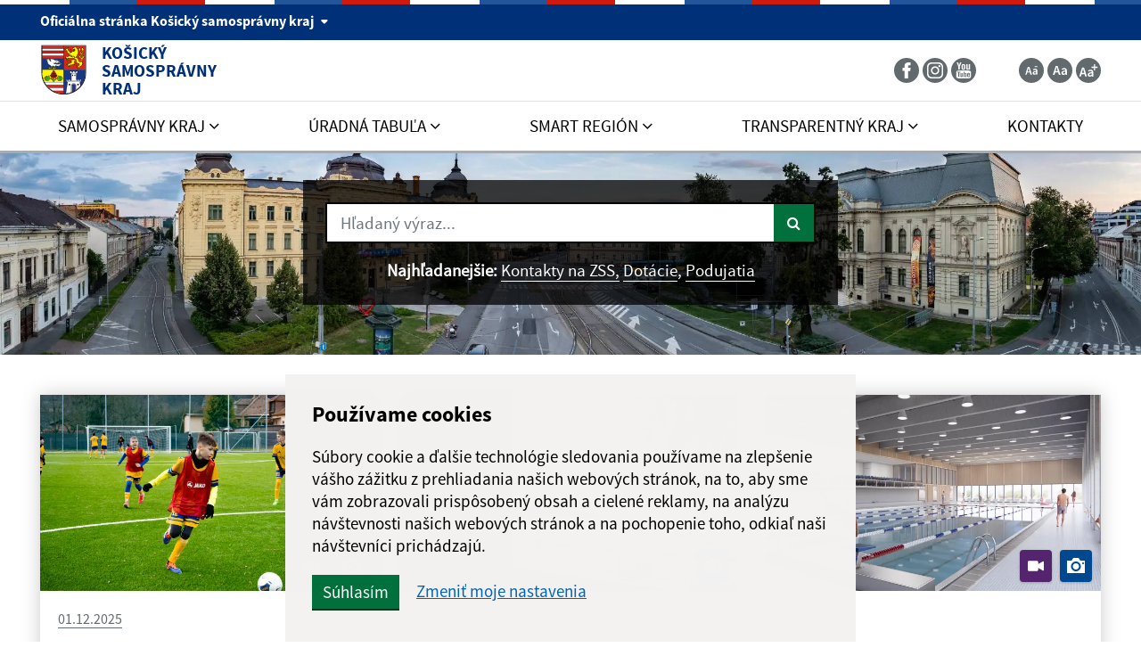

--- FILE ---
content_type: text/html; charset=utf-8
request_url: https://www.google.com/recaptcha/api2/anchor?ar=1&k=6LdIWv4qAAAAAJ9MUlPPHlvpij9dbhdeZcu1iQg3&co=aHR0cHM6Ly93d3cua29zaWNrYXp1cGEuc2s6NDQz&hl=en&v=7gg7H51Q-naNfhmCP3_R47ho&size=invisible&anchor-ms=20000&execute-ms=30000&cb=d083hx9czv70
body_size: 48088
content:
<!DOCTYPE HTML><html dir="ltr" lang="en"><head><meta http-equiv="Content-Type" content="text/html; charset=UTF-8">
<meta http-equiv="X-UA-Compatible" content="IE=edge">
<title>reCAPTCHA</title>
<style type="text/css">
/* cyrillic-ext */
@font-face {
  font-family: 'Roboto';
  font-style: normal;
  font-weight: 400;
  font-stretch: 100%;
  src: url(//fonts.gstatic.com/s/roboto/v48/KFO7CnqEu92Fr1ME7kSn66aGLdTylUAMa3GUBHMdazTgWw.woff2) format('woff2');
  unicode-range: U+0460-052F, U+1C80-1C8A, U+20B4, U+2DE0-2DFF, U+A640-A69F, U+FE2E-FE2F;
}
/* cyrillic */
@font-face {
  font-family: 'Roboto';
  font-style: normal;
  font-weight: 400;
  font-stretch: 100%;
  src: url(//fonts.gstatic.com/s/roboto/v48/KFO7CnqEu92Fr1ME7kSn66aGLdTylUAMa3iUBHMdazTgWw.woff2) format('woff2');
  unicode-range: U+0301, U+0400-045F, U+0490-0491, U+04B0-04B1, U+2116;
}
/* greek-ext */
@font-face {
  font-family: 'Roboto';
  font-style: normal;
  font-weight: 400;
  font-stretch: 100%;
  src: url(//fonts.gstatic.com/s/roboto/v48/KFO7CnqEu92Fr1ME7kSn66aGLdTylUAMa3CUBHMdazTgWw.woff2) format('woff2');
  unicode-range: U+1F00-1FFF;
}
/* greek */
@font-face {
  font-family: 'Roboto';
  font-style: normal;
  font-weight: 400;
  font-stretch: 100%;
  src: url(//fonts.gstatic.com/s/roboto/v48/KFO7CnqEu92Fr1ME7kSn66aGLdTylUAMa3-UBHMdazTgWw.woff2) format('woff2');
  unicode-range: U+0370-0377, U+037A-037F, U+0384-038A, U+038C, U+038E-03A1, U+03A3-03FF;
}
/* math */
@font-face {
  font-family: 'Roboto';
  font-style: normal;
  font-weight: 400;
  font-stretch: 100%;
  src: url(//fonts.gstatic.com/s/roboto/v48/KFO7CnqEu92Fr1ME7kSn66aGLdTylUAMawCUBHMdazTgWw.woff2) format('woff2');
  unicode-range: U+0302-0303, U+0305, U+0307-0308, U+0310, U+0312, U+0315, U+031A, U+0326-0327, U+032C, U+032F-0330, U+0332-0333, U+0338, U+033A, U+0346, U+034D, U+0391-03A1, U+03A3-03A9, U+03B1-03C9, U+03D1, U+03D5-03D6, U+03F0-03F1, U+03F4-03F5, U+2016-2017, U+2034-2038, U+203C, U+2040, U+2043, U+2047, U+2050, U+2057, U+205F, U+2070-2071, U+2074-208E, U+2090-209C, U+20D0-20DC, U+20E1, U+20E5-20EF, U+2100-2112, U+2114-2115, U+2117-2121, U+2123-214F, U+2190, U+2192, U+2194-21AE, U+21B0-21E5, U+21F1-21F2, U+21F4-2211, U+2213-2214, U+2216-22FF, U+2308-230B, U+2310, U+2319, U+231C-2321, U+2336-237A, U+237C, U+2395, U+239B-23B7, U+23D0, U+23DC-23E1, U+2474-2475, U+25AF, U+25B3, U+25B7, U+25BD, U+25C1, U+25CA, U+25CC, U+25FB, U+266D-266F, U+27C0-27FF, U+2900-2AFF, U+2B0E-2B11, U+2B30-2B4C, U+2BFE, U+3030, U+FF5B, U+FF5D, U+1D400-1D7FF, U+1EE00-1EEFF;
}
/* symbols */
@font-face {
  font-family: 'Roboto';
  font-style: normal;
  font-weight: 400;
  font-stretch: 100%;
  src: url(//fonts.gstatic.com/s/roboto/v48/KFO7CnqEu92Fr1ME7kSn66aGLdTylUAMaxKUBHMdazTgWw.woff2) format('woff2');
  unicode-range: U+0001-000C, U+000E-001F, U+007F-009F, U+20DD-20E0, U+20E2-20E4, U+2150-218F, U+2190, U+2192, U+2194-2199, U+21AF, U+21E6-21F0, U+21F3, U+2218-2219, U+2299, U+22C4-22C6, U+2300-243F, U+2440-244A, U+2460-24FF, U+25A0-27BF, U+2800-28FF, U+2921-2922, U+2981, U+29BF, U+29EB, U+2B00-2BFF, U+4DC0-4DFF, U+FFF9-FFFB, U+10140-1018E, U+10190-1019C, U+101A0, U+101D0-101FD, U+102E0-102FB, U+10E60-10E7E, U+1D2C0-1D2D3, U+1D2E0-1D37F, U+1F000-1F0FF, U+1F100-1F1AD, U+1F1E6-1F1FF, U+1F30D-1F30F, U+1F315, U+1F31C, U+1F31E, U+1F320-1F32C, U+1F336, U+1F378, U+1F37D, U+1F382, U+1F393-1F39F, U+1F3A7-1F3A8, U+1F3AC-1F3AF, U+1F3C2, U+1F3C4-1F3C6, U+1F3CA-1F3CE, U+1F3D4-1F3E0, U+1F3ED, U+1F3F1-1F3F3, U+1F3F5-1F3F7, U+1F408, U+1F415, U+1F41F, U+1F426, U+1F43F, U+1F441-1F442, U+1F444, U+1F446-1F449, U+1F44C-1F44E, U+1F453, U+1F46A, U+1F47D, U+1F4A3, U+1F4B0, U+1F4B3, U+1F4B9, U+1F4BB, U+1F4BF, U+1F4C8-1F4CB, U+1F4D6, U+1F4DA, U+1F4DF, U+1F4E3-1F4E6, U+1F4EA-1F4ED, U+1F4F7, U+1F4F9-1F4FB, U+1F4FD-1F4FE, U+1F503, U+1F507-1F50B, U+1F50D, U+1F512-1F513, U+1F53E-1F54A, U+1F54F-1F5FA, U+1F610, U+1F650-1F67F, U+1F687, U+1F68D, U+1F691, U+1F694, U+1F698, U+1F6AD, U+1F6B2, U+1F6B9-1F6BA, U+1F6BC, U+1F6C6-1F6CF, U+1F6D3-1F6D7, U+1F6E0-1F6EA, U+1F6F0-1F6F3, U+1F6F7-1F6FC, U+1F700-1F7FF, U+1F800-1F80B, U+1F810-1F847, U+1F850-1F859, U+1F860-1F887, U+1F890-1F8AD, U+1F8B0-1F8BB, U+1F8C0-1F8C1, U+1F900-1F90B, U+1F93B, U+1F946, U+1F984, U+1F996, U+1F9E9, U+1FA00-1FA6F, U+1FA70-1FA7C, U+1FA80-1FA89, U+1FA8F-1FAC6, U+1FACE-1FADC, U+1FADF-1FAE9, U+1FAF0-1FAF8, U+1FB00-1FBFF;
}
/* vietnamese */
@font-face {
  font-family: 'Roboto';
  font-style: normal;
  font-weight: 400;
  font-stretch: 100%;
  src: url(//fonts.gstatic.com/s/roboto/v48/KFO7CnqEu92Fr1ME7kSn66aGLdTylUAMa3OUBHMdazTgWw.woff2) format('woff2');
  unicode-range: U+0102-0103, U+0110-0111, U+0128-0129, U+0168-0169, U+01A0-01A1, U+01AF-01B0, U+0300-0301, U+0303-0304, U+0308-0309, U+0323, U+0329, U+1EA0-1EF9, U+20AB;
}
/* latin-ext */
@font-face {
  font-family: 'Roboto';
  font-style: normal;
  font-weight: 400;
  font-stretch: 100%;
  src: url(//fonts.gstatic.com/s/roboto/v48/KFO7CnqEu92Fr1ME7kSn66aGLdTylUAMa3KUBHMdazTgWw.woff2) format('woff2');
  unicode-range: U+0100-02BA, U+02BD-02C5, U+02C7-02CC, U+02CE-02D7, U+02DD-02FF, U+0304, U+0308, U+0329, U+1D00-1DBF, U+1E00-1E9F, U+1EF2-1EFF, U+2020, U+20A0-20AB, U+20AD-20C0, U+2113, U+2C60-2C7F, U+A720-A7FF;
}
/* latin */
@font-face {
  font-family: 'Roboto';
  font-style: normal;
  font-weight: 400;
  font-stretch: 100%;
  src: url(//fonts.gstatic.com/s/roboto/v48/KFO7CnqEu92Fr1ME7kSn66aGLdTylUAMa3yUBHMdazQ.woff2) format('woff2');
  unicode-range: U+0000-00FF, U+0131, U+0152-0153, U+02BB-02BC, U+02C6, U+02DA, U+02DC, U+0304, U+0308, U+0329, U+2000-206F, U+20AC, U+2122, U+2191, U+2193, U+2212, U+2215, U+FEFF, U+FFFD;
}
/* cyrillic-ext */
@font-face {
  font-family: 'Roboto';
  font-style: normal;
  font-weight: 500;
  font-stretch: 100%;
  src: url(//fonts.gstatic.com/s/roboto/v48/KFO7CnqEu92Fr1ME7kSn66aGLdTylUAMa3GUBHMdazTgWw.woff2) format('woff2');
  unicode-range: U+0460-052F, U+1C80-1C8A, U+20B4, U+2DE0-2DFF, U+A640-A69F, U+FE2E-FE2F;
}
/* cyrillic */
@font-face {
  font-family: 'Roboto';
  font-style: normal;
  font-weight: 500;
  font-stretch: 100%;
  src: url(//fonts.gstatic.com/s/roboto/v48/KFO7CnqEu92Fr1ME7kSn66aGLdTylUAMa3iUBHMdazTgWw.woff2) format('woff2');
  unicode-range: U+0301, U+0400-045F, U+0490-0491, U+04B0-04B1, U+2116;
}
/* greek-ext */
@font-face {
  font-family: 'Roboto';
  font-style: normal;
  font-weight: 500;
  font-stretch: 100%;
  src: url(//fonts.gstatic.com/s/roboto/v48/KFO7CnqEu92Fr1ME7kSn66aGLdTylUAMa3CUBHMdazTgWw.woff2) format('woff2');
  unicode-range: U+1F00-1FFF;
}
/* greek */
@font-face {
  font-family: 'Roboto';
  font-style: normal;
  font-weight: 500;
  font-stretch: 100%;
  src: url(//fonts.gstatic.com/s/roboto/v48/KFO7CnqEu92Fr1ME7kSn66aGLdTylUAMa3-UBHMdazTgWw.woff2) format('woff2');
  unicode-range: U+0370-0377, U+037A-037F, U+0384-038A, U+038C, U+038E-03A1, U+03A3-03FF;
}
/* math */
@font-face {
  font-family: 'Roboto';
  font-style: normal;
  font-weight: 500;
  font-stretch: 100%;
  src: url(//fonts.gstatic.com/s/roboto/v48/KFO7CnqEu92Fr1ME7kSn66aGLdTylUAMawCUBHMdazTgWw.woff2) format('woff2');
  unicode-range: U+0302-0303, U+0305, U+0307-0308, U+0310, U+0312, U+0315, U+031A, U+0326-0327, U+032C, U+032F-0330, U+0332-0333, U+0338, U+033A, U+0346, U+034D, U+0391-03A1, U+03A3-03A9, U+03B1-03C9, U+03D1, U+03D5-03D6, U+03F0-03F1, U+03F4-03F5, U+2016-2017, U+2034-2038, U+203C, U+2040, U+2043, U+2047, U+2050, U+2057, U+205F, U+2070-2071, U+2074-208E, U+2090-209C, U+20D0-20DC, U+20E1, U+20E5-20EF, U+2100-2112, U+2114-2115, U+2117-2121, U+2123-214F, U+2190, U+2192, U+2194-21AE, U+21B0-21E5, U+21F1-21F2, U+21F4-2211, U+2213-2214, U+2216-22FF, U+2308-230B, U+2310, U+2319, U+231C-2321, U+2336-237A, U+237C, U+2395, U+239B-23B7, U+23D0, U+23DC-23E1, U+2474-2475, U+25AF, U+25B3, U+25B7, U+25BD, U+25C1, U+25CA, U+25CC, U+25FB, U+266D-266F, U+27C0-27FF, U+2900-2AFF, U+2B0E-2B11, U+2B30-2B4C, U+2BFE, U+3030, U+FF5B, U+FF5D, U+1D400-1D7FF, U+1EE00-1EEFF;
}
/* symbols */
@font-face {
  font-family: 'Roboto';
  font-style: normal;
  font-weight: 500;
  font-stretch: 100%;
  src: url(//fonts.gstatic.com/s/roboto/v48/KFO7CnqEu92Fr1ME7kSn66aGLdTylUAMaxKUBHMdazTgWw.woff2) format('woff2');
  unicode-range: U+0001-000C, U+000E-001F, U+007F-009F, U+20DD-20E0, U+20E2-20E4, U+2150-218F, U+2190, U+2192, U+2194-2199, U+21AF, U+21E6-21F0, U+21F3, U+2218-2219, U+2299, U+22C4-22C6, U+2300-243F, U+2440-244A, U+2460-24FF, U+25A0-27BF, U+2800-28FF, U+2921-2922, U+2981, U+29BF, U+29EB, U+2B00-2BFF, U+4DC0-4DFF, U+FFF9-FFFB, U+10140-1018E, U+10190-1019C, U+101A0, U+101D0-101FD, U+102E0-102FB, U+10E60-10E7E, U+1D2C0-1D2D3, U+1D2E0-1D37F, U+1F000-1F0FF, U+1F100-1F1AD, U+1F1E6-1F1FF, U+1F30D-1F30F, U+1F315, U+1F31C, U+1F31E, U+1F320-1F32C, U+1F336, U+1F378, U+1F37D, U+1F382, U+1F393-1F39F, U+1F3A7-1F3A8, U+1F3AC-1F3AF, U+1F3C2, U+1F3C4-1F3C6, U+1F3CA-1F3CE, U+1F3D4-1F3E0, U+1F3ED, U+1F3F1-1F3F3, U+1F3F5-1F3F7, U+1F408, U+1F415, U+1F41F, U+1F426, U+1F43F, U+1F441-1F442, U+1F444, U+1F446-1F449, U+1F44C-1F44E, U+1F453, U+1F46A, U+1F47D, U+1F4A3, U+1F4B0, U+1F4B3, U+1F4B9, U+1F4BB, U+1F4BF, U+1F4C8-1F4CB, U+1F4D6, U+1F4DA, U+1F4DF, U+1F4E3-1F4E6, U+1F4EA-1F4ED, U+1F4F7, U+1F4F9-1F4FB, U+1F4FD-1F4FE, U+1F503, U+1F507-1F50B, U+1F50D, U+1F512-1F513, U+1F53E-1F54A, U+1F54F-1F5FA, U+1F610, U+1F650-1F67F, U+1F687, U+1F68D, U+1F691, U+1F694, U+1F698, U+1F6AD, U+1F6B2, U+1F6B9-1F6BA, U+1F6BC, U+1F6C6-1F6CF, U+1F6D3-1F6D7, U+1F6E0-1F6EA, U+1F6F0-1F6F3, U+1F6F7-1F6FC, U+1F700-1F7FF, U+1F800-1F80B, U+1F810-1F847, U+1F850-1F859, U+1F860-1F887, U+1F890-1F8AD, U+1F8B0-1F8BB, U+1F8C0-1F8C1, U+1F900-1F90B, U+1F93B, U+1F946, U+1F984, U+1F996, U+1F9E9, U+1FA00-1FA6F, U+1FA70-1FA7C, U+1FA80-1FA89, U+1FA8F-1FAC6, U+1FACE-1FADC, U+1FADF-1FAE9, U+1FAF0-1FAF8, U+1FB00-1FBFF;
}
/* vietnamese */
@font-face {
  font-family: 'Roboto';
  font-style: normal;
  font-weight: 500;
  font-stretch: 100%;
  src: url(//fonts.gstatic.com/s/roboto/v48/KFO7CnqEu92Fr1ME7kSn66aGLdTylUAMa3OUBHMdazTgWw.woff2) format('woff2');
  unicode-range: U+0102-0103, U+0110-0111, U+0128-0129, U+0168-0169, U+01A0-01A1, U+01AF-01B0, U+0300-0301, U+0303-0304, U+0308-0309, U+0323, U+0329, U+1EA0-1EF9, U+20AB;
}
/* latin-ext */
@font-face {
  font-family: 'Roboto';
  font-style: normal;
  font-weight: 500;
  font-stretch: 100%;
  src: url(//fonts.gstatic.com/s/roboto/v48/KFO7CnqEu92Fr1ME7kSn66aGLdTylUAMa3KUBHMdazTgWw.woff2) format('woff2');
  unicode-range: U+0100-02BA, U+02BD-02C5, U+02C7-02CC, U+02CE-02D7, U+02DD-02FF, U+0304, U+0308, U+0329, U+1D00-1DBF, U+1E00-1E9F, U+1EF2-1EFF, U+2020, U+20A0-20AB, U+20AD-20C0, U+2113, U+2C60-2C7F, U+A720-A7FF;
}
/* latin */
@font-face {
  font-family: 'Roboto';
  font-style: normal;
  font-weight: 500;
  font-stretch: 100%;
  src: url(//fonts.gstatic.com/s/roboto/v48/KFO7CnqEu92Fr1ME7kSn66aGLdTylUAMa3yUBHMdazQ.woff2) format('woff2');
  unicode-range: U+0000-00FF, U+0131, U+0152-0153, U+02BB-02BC, U+02C6, U+02DA, U+02DC, U+0304, U+0308, U+0329, U+2000-206F, U+20AC, U+2122, U+2191, U+2193, U+2212, U+2215, U+FEFF, U+FFFD;
}
/* cyrillic-ext */
@font-face {
  font-family: 'Roboto';
  font-style: normal;
  font-weight: 900;
  font-stretch: 100%;
  src: url(//fonts.gstatic.com/s/roboto/v48/KFO7CnqEu92Fr1ME7kSn66aGLdTylUAMa3GUBHMdazTgWw.woff2) format('woff2');
  unicode-range: U+0460-052F, U+1C80-1C8A, U+20B4, U+2DE0-2DFF, U+A640-A69F, U+FE2E-FE2F;
}
/* cyrillic */
@font-face {
  font-family: 'Roboto';
  font-style: normal;
  font-weight: 900;
  font-stretch: 100%;
  src: url(//fonts.gstatic.com/s/roboto/v48/KFO7CnqEu92Fr1ME7kSn66aGLdTylUAMa3iUBHMdazTgWw.woff2) format('woff2');
  unicode-range: U+0301, U+0400-045F, U+0490-0491, U+04B0-04B1, U+2116;
}
/* greek-ext */
@font-face {
  font-family: 'Roboto';
  font-style: normal;
  font-weight: 900;
  font-stretch: 100%;
  src: url(//fonts.gstatic.com/s/roboto/v48/KFO7CnqEu92Fr1ME7kSn66aGLdTylUAMa3CUBHMdazTgWw.woff2) format('woff2');
  unicode-range: U+1F00-1FFF;
}
/* greek */
@font-face {
  font-family: 'Roboto';
  font-style: normal;
  font-weight: 900;
  font-stretch: 100%;
  src: url(//fonts.gstatic.com/s/roboto/v48/KFO7CnqEu92Fr1ME7kSn66aGLdTylUAMa3-UBHMdazTgWw.woff2) format('woff2');
  unicode-range: U+0370-0377, U+037A-037F, U+0384-038A, U+038C, U+038E-03A1, U+03A3-03FF;
}
/* math */
@font-face {
  font-family: 'Roboto';
  font-style: normal;
  font-weight: 900;
  font-stretch: 100%;
  src: url(//fonts.gstatic.com/s/roboto/v48/KFO7CnqEu92Fr1ME7kSn66aGLdTylUAMawCUBHMdazTgWw.woff2) format('woff2');
  unicode-range: U+0302-0303, U+0305, U+0307-0308, U+0310, U+0312, U+0315, U+031A, U+0326-0327, U+032C, U+032F-0330, U+0332-0333, U+0338, U+033A, U+0346, U+034D, U+0391-03A1, U+03A3-03A9, U+03B1-03C9, U+03D1, U+03D5-03D6, U+03F0-03F1, U+03F4-03F5, U+2016-2017, U+2034-2038, U+203C, U+2040, U+2043, U+2047, U+2050, U+2057, U+205F, U+2070-2071, U+2074-208E, U+2090-209C, U+20D0-20DC, U+20E1, U+20E5-20EF, U+2100-2112, U+2114-2115, U+2117-2121, U+2123-214F, U+2190, U+2192, U+2194-21AE, U+21B0-21E5, U+21F1-21F2, U+21F4-2211, U+2213-2214, U+2216-22FF, U+2308-230B, U+2310, U+2319, U+231C-2321, U+2336-237A, U+237C, U+2395, U+239B-23B7, U+23D0, U+23DC-23E1, U+2474-2475, U+25AF, U+25B3, U+25B7, U+25BD, U+25C1, U+25CA, U+25CC, U+25FB, U+266D-266F, U+27C0-27FF, U+2900-2AFF, U+2B0E-2B11, U+2B30-2B4C, U+2BFE, U+3030, U+FF5B, U+FF5D, U+1D400-1D7FF, U+1EE00-1EEFF;
}
/* symbols */
@font-face {
  font-family: 'Roboto';
  font-style: normal;
  font-weight: 900;
  font-stretch: 100%;
  src: url(//fonts.gstatic.com/s/roboto/v48/KFO7CnqEu92Fr1ME7kSn66aGLdTylUAMaxKUBHMdazTgWw.woff2) format('woff2');
  unicode-range: U+0001-000C, U+000E-001F, U+007F-009F, U+20DD-20E0, U+20E2-20E4, U+2150-218F, U+2190, U+2192, U+2194-2199, U+21AF, U+21E6-21F0, U+21F3, U+2218-2219, U+2299, U+22C4-22C6, U+2300-243F, U+2440-244A, U+2460-24FF, U+25A0-27BF, U+2800-28FF, U+2921-2922, U+2981, U+29BF, U+29EB, U+2B00-2BFF, U+4DC0-4DFF, U+FFF9-FFFB, U+10140-1018E, U+10190-1019C, U+101A0, U+101D0-101FD, U+102E0-102FB, U+10E60-10E7E, U+1D2C0-1D2D3, U+1D2E0-1D37F, U+1F000-1F0FF, U+1F100-1F1AD, U+1F1E6-1F1FF, U+1F30D-1F30F, U+1F315, U+1F31C, U+1F31E, U+1F320-1F32C, U+1F336, U+1F378, U+1F37D, U+1F382, U+1F393-1F39F, U+1F3A7-1F3A8, U+1F3AC-1F3AF, U+1F3C2, U+1F3C4-1F3C6, U+1F3CA-1F3CE, U+1F3D4-1F3E0, U+1F3ED, U+1F3F1-1F3F3, U+1F3F5-1F3F7, U+1F408, U+1F415, U+1F41F, U+1F426, U+1F43F, U+1F441-1F442, U+1F444, U+1F446-1F449, U+1F44C-1F44E, U+1F453, U+1F46A, U+1F47D, U+1F4A3, U+1F4B0, U+1F4B3, U+1F4B9, U+1F4BB, U+1F4BF, U+1F4C8-1F4CB, U+1F4D6, U+1F4DA, U+1F4DF, U+1F4E3-1F4E6, U+1F4EA-1F4ED, U+1F4F7, U+1F4F9-1F4FB, U+1F4FD-1F4FE, U+1F503, U+1F507-1F50B, U+1F50D, U+1F512-1F513, U+1F53E-1F54A, U+1F54F-1F5FA, U+1F610, U+1F650-1F67F, U+1F687, U+1F68D, U+1F691, U+1F694, U+1F698, U+1F6AD, U+1F6B2, U+1F6B9-1F6BA, U+1F6BC, U+1F6C6-1F6CF, U+1F6D3-1F6D7, U+1F6E0-1F6EA, U+1F6F0-1F6F3, U+1F6F7-1F6FC, U+1F700-1F7FF, U+1F800-1F80B, U+1F810-1F847, U+1F850-1F859, U+1F860-1F887, U+1F890-1F8AD, U+1F8B0-1F8BB, U+1F8C0-1F8C1, U+1F900-1F90B, U+1F93B, U+1F946, U+1F984, U+1F996, U+1F9E9, U+1FA00-1FA6F, U+1FA70-1FA7C, U+1FA80-1FA89, U+1FA8F-1FAC6, U+1FACE-1FADC, U+1FADF-1FAE9, U+1FAF0-1FAF8, U+1FB00-1FBFF;
}
/* vietnamese */
@font-face {
  font-family: 'Roboto';
  font-style: normal;
  font-weight: 900;
  font-stretch: 100%;
  src: url(//fonts.gstatic.com/s/roboto/v48/KFO7CnqEu92Fr1ME7kSn66aGLdTylUAMa3OUBHMdazTgWw.woff2) format('woff2');
  unicode-range: U+0102-0103, U+0110-0111, U+0128-0129, U+0168-0169, U+01A0-01A1, U+01AF-01B0, U+0300-0301, U+0303-0304, U+0308-0309, U+0323, U+0329, U+1EA0-1EF9, U+20AB;
}
/* latin-ext */
@font-face {
  font-family: 'Roboto';
  font-style: normal;
  font-weight: 900;
  font-stretch: 100%;
  src: url(//fonts.gstatic.com/s/roboto/v48/KFO7CnqEu92Fr1ME7kSn66aGLdTylUAMa3KUBHMdazTgWw.woff2) format('woff2');
  unicode-range: U+0100-02BA, U+02BD-02C5, U+02C7-02CC, U+02CE-02D7, U+02DD-02FF, U+0304, U+0308, U+0329, U+1D00-1DBF, U+1E00-1E9F, U+1EF2-1EFF, U+2020, U+20A0-20AB, U+20AD-20C0, U+2113, U+2C60-2C7F, U+A720-A7FF;
}
/* latin */
@font-face {
  font-family: 'Roboto';
  font-style: normal;
  font-weight: 900;
  font-stretch: 100%;
  src: url(//fonts.gstatic.com/s/roboto/v48/KFO7CnqEu92Fr1ME7kSn66aGLdTylUAMa3yUBHMdazQ.woff2) format('woff2');
  unicode-range: U+0000-00FF, U+0131, U+0152-0153, U+02BB-02BC, U+02C6, U+02DA, U+02DC, U+0304, U+0308, U+0329, U+2000-206F, U+20AC, U+2122, U+2191, U+2193, U+2212, U+2215, U+FEFF, U+FFFD;
}

</style>
<link rel="stylesheet" type="text/css" href="https://www.gstatic.com/recaptcha/releases/7gg7H51Q-naNfhmCP3_R47ho/styles__ltr.css">
<script nonce="RZ-eola04j-SPnwGTIRsfg" type="text/javascript">window['__recaptcha_api'] = 'https://www.google.com/recaptcha/api2/';</script>
<script type="text/javascript" src="https://www.gstatic.com/recaptcha/releases/7gg7H51Q-naNfhmCP3_R47ho/recaptcha__en.js" nonce="RZ-eola04j-SPnwGTIRsfg">
      
    </script></head>
<body><div id="rc-anchor-alert" class="rc-anchor-alert"></div>
<input type="hidden" id="recaptcha-token" value="[base64]">
<script type="text/javascript" nonce="RZ-eola04j-SPnwGTIRsfg">
      recaptcha.anchor.Main.init("[\x22ainput\x22,[\x22bgdata\x22,\x22\x22,\[base64]/[base64]/bmV3IFpbdF0obVswXSk6Sz09Mj9uZXcgWlt0XShtWzBdLG1bMV0pOks9PTM/bmV3IFpbdF0obVswXSxtWzFdLG1bMl0pOks9PTQ/[base64]/[base64]/[base64]/[base64]/[base64]/[base64]/[base64]/[base64]/[base64]/[base64]/[base64]/[base64]/[base64]/[base64]\\u003d\\u003d\x22,\[base64]\\u003d\\u003d\x22,\x22w7bClSMIGSAjw6fCoEwbw6s8w4QrwrDCtcOaw6rCnw1lw5QfF8KtIsO2acK8fsKsdUPCkQJNXB5cwp7CtMO3d8OhPBfDh8KTV8Omw6JRwonCs3nCuMOdwoHCujbCpMKKwrLDsmTDiGbCg8Osw4DDj8KSBsOHGsKNw5JtNMKwwqkUw6DCksKWSMOBwrvDtk1/wq/[base64]/IEg4wqzDlQDCg8KGw5k5wrNhGkTCocOrbcOIbigkCsOSw5jCnmzDnkzCv8K/TcKpw6lrw6bCvig+w4McwqTDjcOrcTMcw7dTTMKCH8O1Pw5Cw7LDpsOVWzJ4wr3Ci1Amw6RSCMKwwqc8wrdAw5w/OMKuw7Uvw7wVWCR4ZMO7woI/wpbCmE0TZk7DsR1WwqjDm8O1w6YUwpPCtlNWa8OyRsKjf00mwoYvw43DhcOfNcO2woQgw54Yd8KAw40ZTSlmIMKKE8KEw7DDpcOZOMOHTF/DkmpxFwkSUEtNwqvCocOEK8KSNcORw6LDtzjCukvCjg5Vwp9xw6bDr2EdMRhiTsO0ZyF+w5rCgWfCr8Kjw5lUwo3Ci8K+w5/Ck8Kcw4YKwpnCpHRow5nCjcKXw5TCoMO6w5bDjyYHwqZaw5TDhMO1wqvDiU/[base64]/[base64]/[base64]/HxlTwoVmw4PChA3CiMK+w7R/[base64]/JkjDgVJHwq/DgUbDk8OBYRDCscKMwq/Dn8OrwrgjwoFpemY8DzJwIsOmw4QCRU9RwpZ4RsK1wrfDvcOpYQDDocKOw5ZnLw7DriMwwpJ9wpROL8OHwqvCoTQ3YsOGw4sQwqHDkyTCisOZF8KnBMORA1bCoxrCo8OIw4LCrxQ2bMOvw4LClMOgJHXDpMK7w4sCwp/Dk8OdE8ORw7/Cg8KuwrrCusKXw5/CrMOCZsOSw7HDuGlmIEfCmcKcw47Di8OtBmUzDcKfJXFtwq5zw4HDksOpw7DCnUnCnREow7ROPcKnHMOkQcKmwoo5w6rCo1c+w75Ewr7Cv8KzwrpGw4xZwpvDqcKhR2oNwrp0EcKHSsOrYcOqQi/DmD4DV8KjwqHCjcK+w65mwp1bwrh/wpY9wqMSJUnClxhZTCzCu8Khw5MdBsOjwrlUw4rCiS/[base64]/wovCvMOtEcK4czVFw4DCrsKEw61/wpbDnjHCrsOHwrzCgW/CuyzDq2oSw7fCkmFUw5nDsgnCn3s4wozDlEzCn8OzWQLDnsOcwqVTKMKSIkFoGsKkw786w7DDscKOw4HDiz8macOmw7TDuMKKwr5ZwpY2HsKbU1LDv0DDucKlwrHDncKWwqZVwobDoFnDugXCq8Kgw6ZJb0NmKH/CpnDCogPCj8KrwqDDrsOVDMOCSsOjwrEnL8KWwoJnw5Jmw5puwqd5OcOTw6jCkHvCuMOcai07BsKBwq7DlDVSwrtERcKREMODSTPCkVZnAm7CjBRPw4ZLe8KdAcKjw4zDtm7DhGfDqsKtUsO7wrXDpFfCqErCpk/CjBx/DsKgwozCqS1Ywp9Cw6nChlh9WXcvEgQ5woXCuRbDp8OeWVTCvMKdTgFlw6E7wpNPw5xlwrvDjw8ywqPDtULCh8ObIxjCtiRJw6vCry4xZFLCrj51ZcOJZkDChWQrw4vCq8KxwpkAc1/[base64]/[base64]/[base64]/DlzfCocONdMO/cETDkWrCoF/DsQ7CjMOPfT9nwpR4w6rDhcKJw7LDs2/[base64]/[base64]/[base64]/wpcgwqrCg8KQcwLDol1Ae8KVwqLCjAPCpU5qcnLDgsO5aVLCvHLCpMO5KhZhHnvDtUHCssOUU0vDlXXDjsKtXcKEw7pJw5PDu8O/w5Jnw4jDvFJbwqTChzrCkjbDgcOtw5ACcArCt8K/w5rChTXDkcKgFsO9wpAXOsOeHm7Cu8Kqwr/[base64]/DuypfbsKFwrvDrMKzw5AwXHdzwrUnJAbCjzQywrJew7NkwqDCj3jDhsOIwojDlFnDhFBEwo3DuMKeUMOGLUvDnMKow409wpLCh2AIUsKLQMK8wpAdw7s9wrc3McKRYREqwojDhcKUw6TDjU/[base64]/CpRDDhMKQJBsFwplPUXE5w551NMKKcMKqw7pmFMKVBSrCq3VmMRHDksO7D8K1YmkfV1rCr8ORMhvCnyfDkmPDnH9+wovDr8OjJ8Orwo/DkMKyw6/ChUZ9w6rCtw/CozfCow4gw6oBw5nCv8Ouw6zDssKYUsKCw7bCgMK6wrDDsAFILEfDqMKYVsKPw5x6Pmc6w6h3IhfCvcOow47ChcOLO1TDgx3DlFbDhcO9woo8ExzDtsOowq8Ew7/Drh09IsO7wrIfFVnCsXcbwq/DoMONJ8KhFsOGw54hEMO3w6/DlsKnw5lka8OJw4bDugZgHsKMwr7CjkjCo8KOSl1vecORN8Kbw5Z3WsKGwrs0Q1A7w7EhwqV+w4bChyzDrMKEKl05woUBw5AiwoNbw4F7NsOubcKGUMO5wqQgw5UfwpXCpHkwwqZ1w7fDsg/CjCdBdgRuw4lZGsKKwqLCnMOJwpHDrsKWw4AVwqVcw6xew4Ejw4zCpFbCtsKUL8O0SWZ5acKEwphnecOKByh/aMOsQQTCtxImw6VyXsK5NkbCoSfCisKUJ8OvwrDCrUPCr3HDqA1/aMOyw4nCnxlFbXXCpcKEPsKLw74Kw4Bfw6DCtMKlTXEnHG1oFcOXQMKNfcOrFMO0VjM8F3tMw50nOsKEeMKQM8O9wpXDgsO1w78ww7rCiBU9wpkPw5vCi8KhUMKHD2I3wofCvQEzdVBiVgwjw45la8Oow6/DnjnDgHTCuUAiN8OaJcKWw6/DncK3X0zCkcKaQ1jDhMOfA8OSUCErZsOhwo/Dq8K1wrXCoGPCrsKNHcKQw73CqsK5Z8KaRcKpw69YAGMCw4bCnXzCp8KVfRPCjk3CuTBuw6HCsWkSfcKZwp/Cs2HCkhBiw5kKwq3CimnCqh3DllPDjcKTBsOWw7lOcsOdY1fDtMOEw5rDs3ARAcOOwoLDvHXCk3IdOsKYdFbDocKWbQbCtjHDh8KbEsOkwqpmLiLCsArCuzdHwpXDq1rDlsO5wpEPFihARB1ADQMNKcO7w5kkWUrDs8ORwpHDqsOlw7bDsE/CucKaw6PDgsOjw64ATlDDvS0sw4/Di8OwJMOzw6LDoBzDmGc9w7svwpt3S8OCw5TCrcOYZyVnAT3Dnj1zwrfDvsKuw4F7bXLClk4jw4dKRcO8wpHCv28GwrtjWsORwpkkwpQzCHlPwo8zJhkGUW3CisOpw5YOw63CkR5KOcKnasKkwoQWJTDCmmUbw6IjM8ORwpxvQU/DlsOXwrMgbUhowqzDh0ZqEXBbw6dvfcKXT8OeGmFAWsOODSPDjF/[base64]/DomIZGsKQd8K3YMOfw4kIcTjCugxYO39BwoTChsK+w65JcsKfMA8dJyYYfcOCeiQZFMOYXMO+P1M8a8Kmw4XCqMOfwq7CosKmbDvDhcKjwqHCuT4rw7RCwqXDqxvDl2PDtsOmw5PDulMPQE9nwpRXKBTDi1/Cp0J5CVxxEMKefsKDwrLCpycSNRXCvcKEw4rDmQDDlsKyw67Cqxhow6ZEVsOIL0V6M8OANMOew73CuinCmnYjD0HCmMKMBkN/TkdIw5DDmsODPsO9w4gKw6MwAm9XecKCWsKAw5XDpcKbHcOQwrFQwoDDtTXDgcOOw5zCr3sZw7xGw5HDgMKddnQnOcOqGMKMScKAwo92w7kCKQfDuiordsKOw5xtwrTDoXbCly7CrEfCpcO7wpnCuMOGSyk9WsOLw6XDjsOow5bCpcOkNV/CnEvDg8OXUsKBw4NdwonCmcOnwq5tw7V3RwlUw6zDlsOIUMOQw6Ufw5HDsl/CsD3CgMOKw5fDrsOffcODwpw3wrXCu8O4w5NXwp/DvhjDrRbDrUk3wqTCmXPCsQdzccOpYcKmwoNfworChcO2FcKvVURdTMK8w7/DkMKlwo3DrsObwovDmMOqAcKXWx3ChU/DiMKsw6zCuMOkworCt8KIEsOmwpknSUd0FF3DjsOXacOVwr5cwqIBw7vDsMK7w4U1wqbDj8K8fMOkw44yw5liTMKjdh7DoSzCnX9ywrfCucK1LHzCkg8UPjLCvsKUa8KJw4law6/DkcO4JClJMMOEOBc2b8Okc1bDvSApw6/CiGtDw4DCmg3CqSEbwqYxwprDu8O2wovCmww/KcOidMK9UA4HdxDDhknCqsKuwr7DtClOw4HDssKxJcKvCMOIH8KzwpPCnSTDuMOaw4Vzw68ywo/CvA/[base64]/NcOrwrzDmS1ywoLCmyjCtC7CqMKTeMKfSUnCoMO1w6XDoEzDvT8Xwr5Aw6XDj8KXUcOcR8ObQ8Kcwq50w7Q2wrB9wrttwp/Dk0rCisO6wrLDosO+w6nDpcO3wo5HGnTCu0pXw5hdP8OYwog+X8OVQ2Bewpc/w4FRwrfDhVPDuifDvF/DtEcSfABTP8OpdlTDhMK4wqxedsKIJ8Ocw5zDj3/Cl8OhCsO5w7cVw4VhDRJdw6pHwotuY8OdRMOUWmhFwoLDhMO6wqXCuMOpVsOdw5XDkMOYRsKXUlXDgnTDpDHCgzfDgMO/wojDm8OewpPCkydgPi0qW8K/w63CrSl1wopKfQrDuyPDocORwqXCkQDDu0LCssKSw4XDk8Ocw4rDlyoMacOKcMKzNQrDnirDiELDssKbdQrCmVxswq5cwoPCh8KXOQ5twqwEwrbCkE7DpQjDvADDvsONZSzClWoIFk0mw6pHwo3DnsK0biMFw7A8NAsGRnRMOn/DhMO5wqnDq1bDuG53MxFkworDrXPDki/CgcK4DHTDssKnPwTCoMKCEwU7CXJYAnNuGHfDpXd1wrxGwoklSMO4U8K1wo3DqhpuaMOcSEvCusKhwpHCssKkwojDk8OZw6XDqCbDkcO5MMONwrhEwpjDnHHDuwLDllgTwoR7R8OcT0TDpMKswrtTVcKPRUrChFVFw4nDr8OZEMOyw4ZKWcO/wpBtI8OiwqsaVsKeecOgPQNhwqzCvzjDjcO3c8KPw67CosOqw5ldw4LCsVvCvMOjw4vClH7DksKuwqFLw7fDlxx7wrNnDlbDlsK0woDCowY8dcOqQMKCMDZ8IU7DpcKVw7jCqcKewpl5wqzDncO7YDhrwqLCkkDCoMKmw6k+AcKbw5TDg8OeLVnDr8KmEi/CiTMJw7rDlmcYwpxXwqodwo8HwpXDm8KWAMKdw7kPdzYEA8Opw6xyw5IWewAeFSbDpg/[base64]/Dn8KZIsOvw6sUUG5VbsKFTXrDpEjCvTbDr8KcWkhrwodaw6kDw5/CoAZjw6XCncKIwrQTMsODwqzDjjJ2wpEjRh7CiGY6woFOBicPBhbDoCBlPkRXw7pSw6hKw5/ClsO9w7nCpUvDgDlQw4LCrmVtVRLChcOzKRgVwqokfg7CsMOXw5PDojXDtMK9w7Fkw6bDqMK7C8KZw6F3w4vDlcKTH8K9B8K+wpjCuzfClMKXZcKDwo8Nw6gcY8KXw4Q9wql0w7vDmw/CqUnDqyNwV8KYT8KECsKiw7IXHVoGIcOqSirCqiZnCsK+wp57AhoSwr3Di3TDqcK7RMOtwqDDr0bChsO9w7jClGMWw6TCgnzCtcOqw7N8EsKAOsOWw4vCtGdMD8K4w6I/[base64]/DgcOvwrh+LifCrCFSwqDDvlnDiMOcBsO5aMOnWMKZACPDuWYjG8KLecOcwqjDqUR5FMOtw6BwPizCl8OHw4zDv8OsDENPw53CqE3Dnjs7w4QAw5dJwrrCgCVpwpwqw7UQw7LCqsK7w4xhNyspJ00/WCfDoj/DrcOBwqZCwocXLcOMw4pRRg0Bw6xew5nDh8OswrRbG1rDi8KgC8KBR8K+w7jCoMOdHUfDpiMsZ8KDQsKWw5HClHkMcS1gGsKYBMK/XcObwrZGwrbDjcK8FRvDg8KBwqtuw48mwqvDkx0Pwq4gOB4cw77DgXMhJDoew6fDjAsyW2HCoMOdRTjDrMOMwqIuw45FQsOzXAdnb8OWQ0Jzw7Qmwr0tw6PDg8OxwpwqLy59wrBkD8OAwo/Dgj1gVDh3w6sbK3PCtsKawqBpwqYew4vDk8Kow6I/wrhowrbDjcKsw5TCmkrDhcKlWjVrBEwxwrVewqU2cMOzw77DkHk7OB7DusOawqBfwpAYYsKaw4lGUVXCsSx5woJ8wpDCvSPDvh0ow4/Dh1bCnzXCu8OawrcTHSFaw7tGN8K/IcK2w6PCkUjCohfCixLDvcOKw5PDgsKyWcKwAMOxwr9Gwqs0L2JHWcOMPcOjwrUqJEtAKQs5RsKSaCp6TFHDu8KBw5J9wpsmMj/DmsOoQsOEMsKLw6zDhsKrMg81w7HCkxYLwqNrAsKXScKfwo/Cv1/Cq8ODX8KfwoUeYDrDu8O3w4Zgw74bw6DChcKPTcK1MCBSR8KGwrfCu8O8wqM9dMOTw4fCjsKoW0ZYa8K1wrwjwpULUsOPwokpw7QyXMOqw4Miwo14BcKfwqAxwoDDky7DtFDDpsKnw7QRwpvDnCfDmH5uUMOlw5NBw5nCpcKzw5nCmT3DgsKBw7onHhfCnsOlw5vCgU/Ci8KrwobDrSTCpMOrUcOHf1EWGHzDtAfCrcK5VsKaHMK8eEhnbSl6woA8w7/[base64]/[base64]/EMKyJ8KYwqc0TMKRwpc5wpo6a8Ozw5UAOz/Dk8O2wrMGw5shUsOlfMOOw7DChMOwfz9FKS/CmwrCihLDssKYBcO6w4vCqMKCOAQAQCHCqw8ZKiZVGsKlw7g7wp8CTXU+OMOPwo8iB8OuwpB3YMO/[base64]/wqTDusKSw6haw61Uw4fCqEjCqMOowpfCpCbCuMOUwrcGJcKqEWzCrsORD8KUTMKtwqTCoRbCjMK+dsK6LUUTw4LDnMK0w7Y8L8K+w5jCixDDucKuH8Kpw4Nuw5HCu8Ocwr7CvQUZw6wEw7rDoMKgGMKLw73CrMKacsKCLyJ3w45/wr5hw6PDvhbCp8ObORNOwrXDtMKOVn0Nw4bDmsK4w5Zgw4bCnsOow6zDnCo4X3bDiRBVw67CmcOPQCzDqMOWW8KtQcO+w7DDv0xawpDCgREbPXbCnsK2UV4OcE4Ewph9w6x0BMKtWcK2bi0jGhLDsMK1dhElwoUkw4NRP8OQeGY0wq/DjSwQw63CpGB0wozCqcKRSD5eFUdEIQ89wrjDtcOIwpRtwp7DrmDDqsKMO8KfKH3Dt8Kqf8KUwoTCpAzCtcOYb8KlU33CiRTDr8O+BArChTnDn8K1TMKVD3IyRnZWKE/CosKmw7kXwptXEA9Vw7nCosKyw6bCtsKwwo3Csgt+PMODAlrDlhB5wpzCmcKFCMKewrLDqz/[base64]/YjDDlDMWwo/DqRrCosOjw5LDgMK/[base64]/DssOIw4/DskbCo37DoMKlN0lpbCfCk8ORwqLCtWvDvixOJQ3DrsO1W8OYw61+XMKiw5bDrsKCD8KKfcO/wpYJw4dew5NDwqPCs2XCmUwIYMKcw4R0w5BIMFhrwo86woPDjsKLw4HDvXlGTMKMwprCt0JrwrbDrcOvWcO7UX3CuwHDjSvCpMKhV0fDtMOeXcOzw6J1fSIzVg/DjcKUAA/[base64]/DtMKkw4fDgxw7w49CckVVNsOMw4nDqHozfsKcw6/CoXZdN0PCujESRsOZD8KPRwDDpMOWQcKwwo46woDDly/DpTVDIitpLnTCtMOtTn/Dn8KEX8KaCU4YBcOZw40ycMKQwrQbw7XCoBzDmsKZR2/CtiTDnWDDvMKAw7l9QMKJwoHDu8KHM8OCw5/CiMOFwq97w5LDssOIHmoyw6DDiCABeizDmcOnAcOBczc7QMKESsK7aUc8w6cQBSLCvz7DmXPDlsKrN8OVMMKVw642ancxw4FKEcO2VhYmVyjDn8Omw7UvSWpNwpdewr/DmybDkMOVw7DDgWYPBhY5VFkFw6hkwpsfw6cfH8OdcMOVbsK0fFEFOzrCsnw6ecOqQglwwovCsC5Fwq3DiXjCimDChMKLwp/ClMKWCsOzYsOsLU/Dpi/CiMKnw57CiMKnfTfDvsKvZMKNw5vDnS/DmcOiEcK6EExofwU/[base64]/Dg8KAwrXCocOGwrZVw4/Ci8Ovw4gLWsK8woLDlMKbworDk1tfw77Dg8OcWcOhJcOFwoDDusOEK8OicjU3YxTDtz80w6YiwqLDmwPCvDPClsOaw4fCvy7Dr8OVHQrDtRdawp8gN8O8N1nDpX/CrXZLPMODCiDDsUtuw4nCg1kaw5nChDbDv01fwq9efip9wpwZwr8gRynDjiFpY8KBw5oLwrXDvcKXA8O9Q8KIw4XDjcKZAm5tw63DisKqw4gxw4HCrGbDn8O9w5dfwolnw7/[base64]/[base64]/[base64]/BMKEwq7ChMONw7zCrsOYOsORw43DqxbCu8OowovDlkkOAsOqw45wwoQTwpxIw785wrp7wqVQAF9/NMKNW8KGwrRPTMKfwovDjsKCw4PDmsKxPMKgBBfCusKseywDJ8OgQmfDnsKrQMKIPEBTGcKXNnsUwrzDpjk5C8K4w78zw4zCrcKPwr7CusKNw4vCu0LCo3DCv8KMDzAxRCgfwrHClm/DlEXCiRDCoMKowoYJwoQgw65TfXdMXBTCrR4FwqERw65+w7LDtwnDgwzDncKyIlVzw5jDmMOCw6nCnCvCpsKlEMOqw51Zwpsgdio2WMKSw6jDl8OVwqjCmcKKFsOYbR/[base64]/Cg3bDsnYQSwImNMKCwqtpwo/Dh8KHwrDDs3XClgtOwrddZsKwwpXDsMKpw5zCgAMywrp3M8KIwo/Ct8ONc3IRwpIwDcOSdMOmw6sqYGPChGYWwqjCnMKGcSg/WmTDjsKYB8O2w5TCiMKlM8K3w78GDcO3ZDDDvXfDssK1asK1w4bCpMOCw49uWhFQwrtqfW3DisOPw7JNGwXDmgvCmsKlwolHSBUcwpXDpgECw5wnfDPCn8OSw4HCozBHw79Tw4LCkivDnV5Tw5LDtmzDpcK6w5sLQ8KdwqLDg3/Cs2HDiMO+wqUqSGAkw5IDwosue8O6WMOywrnCqRzCo07CtMK6YHhGdMKpwpfChMO5wp/DpMKsFAMaXzDDvSrDosKkZnEWIsKWWsO7w4DDosOqL8K2w4QiTMK3wqFrO8OIw5XDiSo8w7/DtsKZa8Odw5QxwqhUw7PCgMOTY8OCwpRmw7HDjsOVMX3DpXlXwoPCv8OxRHDCnB3CqsKqHcOzBCTDh8KRZcO9JA4MwoAqEMOjV0M/wqE7JSMawq42woduJ8KiA8OuwoJaH1DDjWHDokQJwo/CtMO2wqlobsKtw47DqQLDqXXCr2FHNsKKw6HCiDXCksOFAcKPE8KRw7AZwqZjLmIEbw7DusOgTwHDg8Oyw5fDmcOpJRYvVcKhwqQ1wqLDpmhjSD9TwrQUw4UqJ0FyZcKiwqNrW3XCi0bCrjw/wqbDusOPw4w6w53DhQpPw6TCosKSZcOvCGI1SQguw7HDux3DpXRmSAPDvsOnbMOKw7stw6RGPcKJwojCgCvClBpGw6xyesOpT8Ovw7HCpXQZwpdBWlfDusO1w5jDs3vDnMORwrd/w50aNHvCqmV8LmfDjS7CocKuFcKMJcKZwpzDusO0woJIb8OgwoxIOHrDn8KnOlPDuDFGNHbDicObw4LCs8O4wpFHwrPCn8Kqw7hYw5hzw68+w5DCsRJUw6Qyw45Vw48ER8KZdMKOdMKQw5c8XcKIwrNmecOZw5A4wql1wrQ0w7rDjcOCEMOqw4rCsA1WwoJTw5kFZhZ/wqLDucKRwqXDpBXCi8KtIsKuw4Q9IsOcwrt6AjzCrcOYwprCjgvCm8K6EsKlw43DvWjCqMK2woQbw53DkDNWQQpPUcOOwq4Hwq7DrsK5aMOvwqHCjcKZwonCkMOlKwAgHsKeIsK/bgoiKlrDqA8Gwp9TdXnDnsK6OcOuUMKJwp8+wq3CmhAEw5nDicKQUMOrNiLDksKpwplSNxbCnsKCXWpRwoYjWsOlw7Mfw6DCix3CiSDCiD/DpMOqeMKtwqPDqADDssKEwq7DsXhQG8K8KMKBw6nDnnfDt8KJNsKXw4fDlsKgB1VZwprChXnDsB/DlWp7VcO8dHtQDcK6w4XCo8KsTG7CnS/DtALCqsK4w59UwpkvfcOZw5bDi8ORw654w55pBMKUJ0dmwokrX27DuMO7cMOOw5jCiVAoGQ3DhBDDt8Kbw5/Cv8OBw7XDuDE7w7/Dj1vDl8K0w74UwpbCjg9WccOfM8Kpw7vCgMOZLhHCkHBPw4bCmcO1wq9Xw6zDkXfDqcKEAjYGEjJdRQ8FBMKLw6zCsExfTcO/w48DOcKbaE7CnsOHwoLCoMOywo1fWFoFCmgTQQx2fMOiw5ksJB/CjsODLcOew6E6dVbDlCnCjl3Cg8Kcwq/DmUY+bGgDw4VJJyvDuylWwqsEA8Kcw4fDmkTCuMOSw7NJw6bCs8OtZsKsY0fCosO8w5PDicOMDcONw6HCtcO5w5gVwpgBwrZywr/Cm8OHw7RIwqLDn8K+w73CsAxFA8OgUMOEZFzDtmUuw6vCuXYJw5PDszVMwqoawqLCmwTDp0B0NcKXw7BqMMOsDMKRMsKKwroOw7TCqkTDpcOJT0IsKXbDvH/[base64]/w5UNGMKDMBM/wpnCoH3DlTTDjcO3QcOjwo/[base64]/w4jDnMO2w4EIDzTClMKsw4AjRSHDusOCQQtawpYAXEoeMsKzw7TCr8KKwptsw7k0TwDCkEIWNMKRw7BEScKHw5Y5wpZXQMKRwoItPkUcw5V/LMKNw7l/w5XCjMKBIBTCvsKRWCkPw6Mkw61tcgHClcOlGnPDtz4WNi4eKAhSwqIyQibDkDXDrsKzJ3BnTsKRMsKQwp1bZgvDhGHCnG06w4AsTV/DmMObwoXDuCHDlcOPecOzw60gNmp+HCjDuQx3wrjDosOZJTjDocKlNxJnPcOZw4zDucKhw7LCpgvCrsObdWDChsK+w5oJwqDCmhvChcOANMOCw484OjMbwoXCgBBCRjfDtS8IZB8Ww6Qnw6vDosOww6wWOCQ7OxU/wpXDjgTDvjkyJcK5UzHDocORMwLCvwnCtsOHSRt5SMKVw53DgmYHw5zCmcOfVMOTw6TCq8ODw7xFw5rCssKHagnCkUx0wrLDosOgw60SeAPDk8ORVMKZw647CMOSw7nCr8Omw6vCgcO4NcOOwrLDhcKYTiAbSQxJDWQGwrQbWh5yHyUqF8KOBcOBW2/DksOBCiMPw73DnS/[base64]/CwPDjEZRaC5xw4w0I20XVgpQPVlUJhUMwrE+G0HCo8OMf8OGwp7CoCDDksO7H8OmUzVaw5TDgsK/YDUKwpgScsKew5DCig3DicOVbgvCk8KRw63DrcO7w71nwrHDm8KbfX45w7rCuVLDgBvCgmsrWRocch8awr7CgMKvwog1w7HCocKTcEbCp8K3fQ/Ck37CmjTDoQJ2w7lww47DqRopw6bCvAdsJUfDvxgKfBbDlBcMw4jCj8OlKMKJwpbDqMKzH8KyAsKrwrl9w4F7w7XCtDrDsVY0w5PDjFR1wrbCkwDDu8OEB8KhTFdmNMOkAgVbwrLCrMOKwr5/W8KwAGTCrz3DiDzCo8KfCQBdc8OgwpPCug3Cp8O3wovDskl2fWbCpcO4w6vCqsORwpvCnzRZwpXDtcOHwrBBw5k3w4YHNXElw5jDpMKJGCfCncOdBSjDjW7DpMOVFXYywq80wpxuw5lEw6rChg4Zw7xZN8O5wr5pwqXCk1ctRcO0w6zCuMK/eMOiKxMvfy8BVyDCucOZbMOPScOMw40nZsO+JMKpOsKfTMKMw5fCty/CmUZqXgvDtMOEd2rCmcObw6fCqcKGfjbDvsKqQi5+BVnDnmsawrPDqMKTMcORXcO7w6XCrSbCvWl9w4nDp8KzLhrDv0EocUHCl1gvFjhvb03CgThwwp5Nwp89a1FuwoBoK8KpasKNL8Oxwr7Cq8K1w7/DumDCgSkxw7RJwq4CJDzCnF3CpVQKPcOiw79xbn3CnMOKbMK8NMKsQMKzFMOZw4TDgHXCnHLDv24xBsKqfMO0GsO7w40qEzlqw6h5RycIY8OCe3QxdsKSYmMlw6nCjzU8JzFidMO/wrMwY1DChsOtIsO0wrjCoxMlZcOlwpIkf8OVMgMEwrBEMQTDv8OlesOvw6vDp3zDmz47w4xyeMK3wpLChUBgRMOnw5M4VMOvwoJnwrDCicK5FiPCh8KrRU/[base64]/CgMKbwqPCg3/[base64]/IMKhYcOqw6B/w4NrRWUQwr1yAcKZw7dFw7vDllZdw6JvdsKpci1ewoHCsMOvYMOiwqMSKBcFGcKfMXrDuyRQw6/DgsO9MXTCvhrCnMOWA8KXZ8KmXMObwrDCgFIZwqYewrjDgknCncO5CcOZwpPDgsOFw5s0wp0Yw6Y5Mj3CoMOwZsKLAcKXAWbCnF/Cu8Kaw5/CqHQpwrtnwpHDj8OmwqBawoXCmsKGSsKIRMKhOMKNEHPDggFAwonDsTgRVyzCoMO7WHpEYMOCLsKcw7xuRXPDosKtIcORRDfDjAbDl8KSw5jCo2F/wqA5w4VQw4HCu3zCgcK3Jj14wocbwqTDnsK4wqnCiMOmwrB7wqnDjMKAw63DoMKpwrbCuUHCiGdGEzY/wqDDuMOEw69AY1QUbx3DuX4BGcK/w7EEw7bDpMOCw7fDl8O0w4wnw6k4V8OIwoAbw4gYPMOkwo3CnGrCqsOdw7HDjsOiEsObasOLwr1/DMOxUsOhW3PCo8KGw4vDm2vCqMOUwp1KwprCr8Kdw5vCgTAuw7DDs8OtRMKFXsOTHsOwJcOSw5dZwqHCnsOKw63Cs8Ogw6TDkMOJVMKnw5B8w6BwGcKgw7guwoLDqjkBQgpXw79cwoRwJy9MacOpwrXCnMKlw4rCpy/[base64]/F8K8L8OKwrTDocOyFH/[base64]/[base64]/[base64]/CplPCnMKbwpohFE/CtiTDmRHDtcKXIsKnwrZcwq8vAcKGLUUsw7NAbAdfwofCi8KnAcKmUlHDgG/Ci8KQwozCvQMYwrnCrXrDqUYEGxfDgkgsZ0fDh8OoFcO4w4cnw5g7w5UDaj9xPWvChcK2w5LDp2pVw5jChAfDtS/Dp8KKwogeC0UOWsOMw7XDn8KSH8Oxw5RPw64tw6JmQcKew7F9woQcwqcXWcOTSyMqRcKqw7howrjDi8O/wqkOw63DihfDjBvCtMOWXUliA8K7fMK6I2kcw5FfwrZ7w5YZwqEowqXClSrDv8OUK8OPw6lAw4jCn8KWSMKBwqTDsFJ5biTDhDDCjMK/[base64]/[base64]/wpFDw5rDmMOpbsKoGQnCn8Khwp3DmcOJDMOkQsOONsKHVsKAeC7DkAfCqw3Dv0/CvsOIKQ7Drn3DlsKFw6EJwonDnQ00w7LCs8OzesOYeGVXQw4Uw4VlbcOewozDpEB3MsKkwo8rw7QCE0/Ci1NhTGMnQz7CqmJ6ST/DgHLDrFlMw5rDomh6worCnMKVXVlMwr3CvcOow65Mw6pAw712U8KmwpTCpDbDnHjCrGVIw4rDukjDssKJwoA/wrYpG8KUworCsMKfwrNhw6kFw4XCmjvCggRAZB/Cl8OGw73Co8OGL8Kdw7LDrX7DlMOxdMOeE388wpXCjsOXP0gQbMKEAgYYwrs7wqsJwoInZcO6E0jDtcKiw7INccKhaRVtw6wqwqrCuh1WZMOtA1HCtsKiN1rChMOREhxgwppEw70GS8K5w63Cg8K3I8OdezoLw6rDlsOyw7MMBsKVwp47w6/DiyFmAsOgdTPCksOscxDDr2rCq0DDvsKKwobCusKvKBzCksKxD1AHwrMACyMxw50jRUPCrw7Drx4NM8OKRcKlw5/[base64]/DqMOhB3oIHzvCo8KqwpU7LVHCkcOlcyTClQrChsKjE8KYfsKPFsOFwrR5wo/DlTvCiijDsUUnw7TCkMOndhJ9woB7bMOuF8OEw7ROQsO3KW4WHUtDw5EeBgvCkXfCh8OoaxPDiMO/wofDtcKpKDwAwqXCkcOVw4jCpH7CpAkscCpnKMKtWsO/L8OCIcKCwpoYw7/CiMONLcOjYhDDky0bwrs2S8Orw5zDvMKdwqoDwpxEB3fClH7CngLDgmnDmy9pwo4FLT00LFVqw5EyQMKWw43DsmHDqMKpPUrDtXXClB3Cuw1eUmFnSg0TwrdnO8K/aMOjw5tadkLCqsOZw6HCki3CtsOUfzRBFWjDhMKRwoZIw4wwwozDilZDUsKBHMKUcn3CkERtwo7DmMO9w4IgwoNnacOBw6lGw4l4w4UrTMO1w5vDocK8CsOVD2HDmS5sw6jDnDTDoMOOw6ItIsOcw6jDmw9qQVbDkWdEHx/CnkdJw77CgsOrw4tlVmsfDsOcw5/CmcOLYMOtw6VUwq8NfsO+wr9NYMKJE1AVEW1IwqvCkMKMwp/[base64]/Cl33Ck8KOwrpzQ0TDpsONwobCtcO/w58bWMKmcCjCisOpGQdUw64TXTxBRMOHB8K8G37Dpxk4XV3Cq3BLw6pVOmbDkMOiKsOhwoLDslTCjMOWw7LCl8KdHgUYwpDCnMOzwqREwphIOsOQNMO5KMKnw5d0wpvCuBXCk8OVQknDs1TDucKLIl/[base64]/agHCpMOKw7bDrSHCtMKdwqgFw6LCj1zDoMK+wqPDi8OewqjChsOCcMKVJsOxIEQmwrIMw54wIQnCjnTCqGDCoMKjw7BbY8OYe0s4wqgiOMOnHwQEw6nCi8KiwrjCnsKOw7MVQsOBwp3DoQHDgsO7BMOtdR3CpcOQbRzCh8Kdw4F4wrLCjMOPwrAkGBnCocK/[base64]/wrV0ScKWwqHCucOVFHnDgFlrw4rCrxhBw61ZUFjCvSDCu8KfwoTCuEbDnW3DqQlkLsKlwq3ClMKbw67CuS8/w6bCpsO2dyvCs8Oew7HCsMO0RQlPwq7CuQwCHQ8Rw4DDr8OhworDtm5OLHrDqRXDl8K6J8KMN3Jdw4fDsMKdIsONwop7w55/w7LCq1zCjzwuMzjCg8Kzf8K2woMVw7fDoCPDvwIXwpHCqUDDq8KJIHI8MDRoUB3Dk3V0wp7Ds0vDhsK9wqnDthrCh8OjZMKzw53CnMKQB8KLIy3DiHE0aMOvWGfDmMOoVMKZS8K2w4DDnMKRwrkmwqHCj0bCsiNxdlVDbEXDlF/DuMOURcKSw5fCicKlwovCr8OVwppuRF0SHEQoR2IiY8Oew5PCiA/Dm3Alwrl6w5PCgMKaw5Yjw5DCvMKkZhcQw6YKaMKMXjrCpsOkAcKzWjNQwqrDrQzDqcK4bG0sBsOLwqbDjxMBwp3DocKhw4hrw6fDviRxC8KVYsOxH0rDpMO2Xg51w54HYsORJFjDtlF2wr8awrItw5JAXA/DrS3DiWnCtgHDuEbCgsOVFSooRjM5wo3DunowwqPClsO7w7VOwrPDgsOiI18bw4g0wqBnf8KWFH3CikPDkcKgZVdVAG3DjcKfVDLCvjE/w4U4w5w3DSMWY0nClMKmRnnCn8Kna8KbdsO3wo5yd8OEe1kEw6nDjUbDiB4uw5MRRyRlw7tzwqrDiX3DsGwdJEVrw7vDj8KQwrB+w4QLH8KXwqx8wq/CksOuw4XDkj3DtMO9w4XCq2EdMg7Ck8Odw4hkbsKkw5hpwrDCjHFYwrZbb1w8a8O/[base64]/esO3HBvDrcOZw6TCtMK4ZkhKwrMIfWh9w6nDoSDChXRlHcOeTgTCuSjDhcKww43DkgguwpPDvMOWw4t3UcKVw7/[base64]/[base64]/DucOmw6fCuMOBacKAOsOGw61Nwo18e3XCq2IYKVIjw4zDu1odw7zDu8KVw4hqQz15w47Ct8O5bn/[base64]/[base64]/w7fDhFtKwoPDuQ1dPiTDjUvDnUfChsORw7vCksOwX27ClwfDmsO8Kw1hw63Dk39Gwr0ecsKYN8KzZjxLw5xwUsKoUVk3wp95wovCh8OwR8O/Jg3DogzCh07CsHPDm8OxwrbDqcOLwoA/PMKGOnVuYlBULB/[base64]/ZcK5Zmc+wqNiwqZqbcKUIsOUJsONY8KKw5x7w4XCtMKLw73Cs3APBcOQw4Ekw5TDksKlwrUDw7xNd0s+VcOUw7IJw6laWDfCrEzDscOpBxnDiMOKw6zCoDLDnyJ+cCsMIGTCmGPCtcKSYTltwq3DusK/Dhk4GMOiHFRKwqBGw5Z8ZMO2woXCmDQIw5YoN1fCshjDq8O2wowQHMOBVsKdwrwVfwjCoMKPwoTDtsKCw6HCpsOtcBbCsMKJNcK6w4deVlhCYyDDiMKLw6bDqsKDwpjDgxt5HGF9SxLCu8K/VMOzEMKEw67DiMOEwo1qbMKYScKdw4jDosOtwqPCnzg5ZcKIMDcGY8Kpw5dJPcKtRcKPw4XCq8K1STxVPWjDvcOkIcKYE0ESVH3DusOGGXkIYGgYwqVCw4UeI8O6wrJGw7nDjShndkDCqMKmw70PwoUcOTcWw5/CsMKyFcK9TSjCu8OawovCiMKiw7nDtcKLwqbCv3/DnMKUwpkrwr3CscK8TVzCuD9PWsKfwo7Ct8O/wocGw6ZFcMOnw7Z7GcO4WMOGwrnDoiktwpLDn8O7UMKFw5g3KQBJwqQyw5nDsMO+wqXDoEvChMOQNEfDhMO8wpfCr18dw6sOwpZwTsOIwoAqw6vCsiQkQThjwpTDkl/[base64]/Ci8OHJDFCwrzDtcKDaSQ0Z8K9AG3Cu2MIwrI0F8Ocw7dRwrRUPD5JKAIaw4QRMMOXw5jDkS81cj3Dg8KGUhnDpcOZw7lVZjZ/TA3DvlbCkcOKw5rDjcK3UcOQwoYjwrvCpcKVIcKOaMKzDx4zw48NccOcwrhfwpjCg0nCocOYCcOOwobDgG3DnDLDvcKKPV4WwqdYQ33ClF/[base64]/woJvwqXDiiUUDWzChksEw705wpBmw63ChgfCh3Q4w6/Csmdiw5rDkznDiVZEwqt9w5kNw7FXRDbCucKNXMOcwpnCq8OrwpxUw7oXNQMhcjdoenDCrAA7cMOOw7TCtTwNHxjDlA8mYMKJw4LDhcK3QcOWw6c4w5x+wpnCrz5/w41JAUw1dh0MbMOUAsKJw7Mhwr/DqMOswqBZBMO9w70eEcKtwop0LX0xw7J6wqLCgcKgMcKdwoDDhcOowr3CnsODVBwzTArDkjNUGMKOwrnDmDPCkj/[base64]/Dj3Rzw5Fswpcmwro2wpnDq0bCpF4\\u003d\x22],null,[\x22conf\x22,null,\x226LdIWv4qAAAAAJ9MUlPPHlvpij9dbhdeZcu1iQg3\x22,0,null,null,null,1,[21,125,63,73,95,87,41,43,42,83,102,105,109,121],[-1442069,604],0,null,null,null,null,0,null,0,null,700,1,null,0,\[base64]/tzcYADoGZWF6dTZkEg4Iiv2INxgAOgVNZklJNBoZCAMSFR0U8JfjNw7/vqUGGcSdCRmc4owCGQ\\u003d\\u003d\x22,0,0,null,null,1,null,0,0],\x22https://www.kosickazupa.sk:443\x22,null,[3,1,1],null,null,null,1,3600,[\x22https://www.google.com/intl/en/policies/privacy/\x22,\x22https://www.google.com/intl/en/policies/terms/\x22],\x2261zHvJcntFXJEdbEuLr8LkeKs639NCUrKkj4HE8sRwc\\u003d\x22,1,0,null,1,1766532905698,0,0,[213,118,95,64,194],null,[149,147],\x22RC-tJ9v7mznR3EWow\x22,null,null,null,null,null,\x220dAFcWeA4_zf9oirMppeUYtOZS2cEdIarH7tix7LLW9t35KBAgWIRlaJuK6JWTW-cXpEt0Hpi8M1Jk427dxLylzg_98ASaCug91A\x22,1766615705447]");
    </script></body></html>

--- FILE ---
content_type: text/html; charset=utf-8
request_url: https://www.google.com/recaptcha/api2/anchor?ar=1&k=6LdIWv4qAAAAAJ9MUlPPHlvpij9dbhdeZcu1iQg3&co=aHR0cHM6Ly93d3cua29zaWNrYXp1cGEuc2s6NDQz&hl=en&v=7gg7H51Q-naNfhmCP3_R47ho&size=invisible&anchor-ms=20000&execute-ms=30000&cb=ssrvv2ub6yzf
body_size: 48012
content:
<!DOCTYPE HTML><html dir="ltr" lang="en"><head><meta http-equiv="Content-Type" content="text/html; charset=UTF-8">
<meta http-equiv="X-UA-Compatible" content="IE=edge">
<title>reCAPTCHA</title>
<style type="text/css">
/* cyrillic-ext */
@font-face {
  font-family: 'Roboto';
  font-style: normal;
  font-weight: 400;
  font-stretch: 100%;
  src: url(//fonts.gstatic.com/s/roboto/v48/KFO7CnqEu92Fr1ME7kSn66aGLdTylUAMa3GUBHMdazTgWw.woff2) format('woff2');
  unicode-range: U+0460-052F, U+1C80-1C8A, U+20B4, U+2DE0-2DFF, U+A640-A69F, U+FE2E-FE2F;
}
/* cyrillic */
@font-face {
  font-family: 'Roboto';
  font-style: normal;
  font-weight: 400;
  font-stretch: 100%;
  src: url(//fonts.gstatic.com/s/roboto/v48/KFO7CnqEu92Fr1ME7kSn66aGLdTylUAMa3iUBHMdazTgWw.woff2) format('woff2');
  unicode-range: U+0301, U+0400-045F, U+0490-0491, U+04B0-04B1, U+2116;
}
/* greek-ext */
@font-face {
  font-family: 'Roboto';
  font-style: normal;
  font-weight: 400;
  font-stretch: 100%;
  src: url(//fonts.gstatic.com/s/roboto/v48/KFO7CnqEu92Fr1ME7kSn66aGLdTylUAMa3CUBHMdazTgWw.woff2) format('woff2');
  unicode-range: U+1F00-1FFF;
}
/* greek */
@font-face {
  font-family: 'Roboto';
  font-style: normal;
  font-weight: 400;
  font-stretch: 100%;
  src: url(//fonts.gstatic.com/s/roboto/v48/KFO7CnqEu92Fr1ME7kSn66aGLdTylUAMa3-UBHMdazTgWw.woff2) format('woff2');
  unicode-range: U+0370-0377, U+037A-037F, U+0384-038A, U+038C, U+038E-03A1, U+03A3-03FF;
}
/* math */
@font-face {
  font-family: 'Roboto';
  font-style: normal;
  font-weight: 400;
  font-stretch: 100%;
  src: url(//fonts.gstatic.com/s/roboto/v48/KFO7CnqEu92Fr1ME7kSn66aGLdTylUAMawCUBHMdazTgWw.woff2) format('woff2');
  unicode-range: U+0302-0303, U+0305, U+0307-0308, U+0310, U+0312, U+0315, U+031A, U+0326-0327, U+032C, U+032F-0330, U+0332-0333, U+0338, U+033A, U+0346, U+034D, U+0391-03A1, U+03A3-03A9, U+03B1-03C9, U+03D1, U+03D5-03D6, U+03F0-03F1, U+03F4-03F5, U+2016-2017, U+2034-2038, U+203C, U+2040, U+2043, U+2047, U+2050, U+2057, U+205F, U+2070-2071, U+2074-208E, U+2090-209C, U+20D0-20DC, U+20E1, U+20E5-20EF, U+2100-2112, U+2114-2115, U+2117-2121, U+2123-214F, U+2190, U+2192, U+2194-21AE, U+21B0-21E5, U+21F1-21F2, U+21F4-2211, U+2213-2214, U+2216-22FF, U+2308-230B, U+2310, U+2319, U+231C-2321, U+2336-237A, U+237C, U+2395, U+239B-23B7, U+23D0, U+23DC-23E1, U+2474-2475, U+25AF, U+25B3, U+25B7, U+25BD, U+25C1, U+25CA, U+25CC, U+25FB, U+266D-266F, U+27C0-27FF, U+2900-2AFF, U+2B0E-2B11, U+2B30-2B4C, U+2BFE, U+3030, U+FF5B, U+FF5D, U+1D400-1D7FF, U+1EE00-1EEFF;
}
/* symbols */
@font-face {
  font-family: 'Roboto';
  font-style: normal;
  font-weight: 400;
  font-stretch: 100%;
  src: url(//fonts.gstatic.com/s/roboto/v48/KFO7CnqEu92Fr1ME7kSn66aGLdTylUAMaxKUBHMdazTgWw.woff2) format('woff2');
  unicode-range: U+0001-000C, U+000E-001F, U+007F-009F, U+20DD-20E0, U+20E2-20E4, U+2150-218F, U+2190, U+2192, U+2194-2199, U+21AF, U+21E6-21F0, U+21F3, U+2218-2219, U+2299, U+22C4-22C6, U+2300-243F, U+2440-244A, U+2460-24FF, U+25A0-27BF, U+2800-28FF, U+2921-2922, U+2981, U+29BF, U+29EB, U+2B00-2BFF, U+4DC0-4DFF, U+FFF9-FFFB, U+10140-1018E, U+10190-1019C, U+101A0, U+101D0-101FD, U+102E0-102FB, U+10E60-10E7E, U+1D2C0-1D2D3, U+1D2E0-1D37F, U+1F000-1F0FF, U+1F100-1F1AD, U+1F1E6-1F1FF, U+1F30D-1F30F, U+1F315, U+1F31C, U+1F31E, U+1F320-1F32C, U+1F336, U+1F378, U+1F37D, U+1F382, U+1F393-1F39F, U+1F3A7-1F3A8, U+1F3AC-1F3AF, U+1F3C2, U+1F3C4-1F3C6, U+1F3CA-1F3CE, U+1F3D4-1F3E0, U+1F3ED, U+1F3F1-1F3F3, U+1F3F5-1F3F7, U+1F408, U+1F415, U+1F41F, U+1F426, U+1F43F, U+1F441-1F442, U+1F444, U+1F446-1F449, U+1F44C-1F44E, U+1F453, U+1F46A, U+1F47D, U+1F4A3, U+1F4B0, U+1F4B3, U+1F4B9, U+1F4BB, U+1F4BF, U+1F4C8-1F4CB, U+1F4D6, U+1F4DA, U+1F4DF, U+1F4E3-1F4E6, U+1F4EA-1F4ED, U+1F4F7, U+1F4F9-1F4FB, U+1F4FD-1F4FE, U+1F503, U+1F507-1F50B, U+1F50D, U+1F512-1F513, U+1F53E-1F54A, U+1F54F-1F5FA, U+1F610, U+1F650-1F67F, U+1F687, U+1F68D, U+1F691, U+1F694, U+1F698, U+1F6AD, U+1F6B2, U+1F6B9-1F6BA, U+1F6BC, U+1F6C6-1F6CF, U+1F6D3-1F6D7, U+1F6E0-1F6EA, U+1F6F0-1F6F3, U+1F6F7-1F6FC, U+1F700-1F7FF, U+1F800-1F80B, U+1F810-1F847, U+1F850-1F859, U+1F860-1F887, U+1F890-1F8AD, U+1F8B0-1F8BB, U+1F8C0-1F8C1, U+1F900-1F90B, U+1F93B, U+1F946, U+1F984, U+1F996, U+1F9E9, U+1FA00-1FA6F, U+1FA70-1FA7C, U+1FA80-1FA89, U+1FA8F-1FAC6, U+1FACE-1FADC, U+1FADF-1FAE9, U+1FAF0-1FAF8, U+1FB00-1FBFF;
}
/* vietnamese */
@font-face {
  font-family: 'Roboto';
  font-style: normal;
  font-weight: 400;
  font-stretch: 100%;
  src: url(//fonts.gstatic.com/s/roboto/v48/KFO7CnqEu92Fr1ME7kSn66aGLdTylUAMa3OUBHMdazTgWw.woff2) format('woff2');
  unicode-range: U+0102-0103, U+0110-0111, U+0128-0129, U+0168-0169, U+01A0-01A1, U+01AF-01B0, U+0300-0301, U+0303-0304, U+0308-0309, U+0323, U+0329, U+1EA0-1EF9, U+20AB;
}
/* latin-ext */
@font-face {
  font-family: 'Roboto';
  font-style: normal;
  font-weight: 400;
  font-stretch: 100%;
  src: url(//fonts.gstatic.com/s/roboto/v48/KFO7CnqEu92Fr1ME7kSn66aGLdTylUAMa3KUBHMdazTgWw.woff2) format('woff2');
  unicode-range: U+0100-02BA, U+02BD-02C5, U+02C7-02CC, U+02CE-02D7, U+02DD-02FF, U+0304, U+0308, U+0329, U+1D00-1DBF, U+1E00-1E9F, U+1EF2-1EFF, U+2020, U+20A0-20AB, U+20AD-20C0, U+2113, U+2C60-2C7F, U+A720-A7FF;
}
/* latin */
@font-face {
  font-family: 'Roboto';
  font-style: normal;
  font-weight: 400;
  font-stretch: 100%;
  src: url(//fonts.gstatic.com/s/roboto/v48/KFO7CnqEu92Fr1ME7kSn66aGLdTylUAMa3yUBHMdazQ.woff2) format('woff2');
  unicode-range: U+0000-00FF, U+0131, U+0152-0153, U+02BB-02BC, U+02C6, U+02DA, U+02DC, U+0304, U+0308, U+0329, U+2000-206F, U+20AC, U+2122, U+2191, U+2193, U+2212, U+2215, U+FEFF, U+FFFD;
}
/* cyrillic-ext */
@font-face {
  font-family: 'Roboto';
  font-style: normal;
  font-weight: 500;
  font-stretch: 100%;
  src: url(//fonts.gstatic.com/s/roboto/v48/KFO7CnqEu92Fr1ME7kSn66aGLdTylUAMa3GUBHMdazTgWw.woff2) format('woff2');
  unicode-range: U+0460-052F, U+1C80-1C8A, U+20B4, U+2DE0-2DFF, U+A640-A69F, U+FE2E-FE2F;
}
/* cyrillic */
@font-face {
  font-family: 'Roboto';
  font-style: normal;
  font-weight: 500;
  font-stretch: 100%;
  src: url(//fonts.gstatic.com/s/roboto/v48/KFO7CnqEu92Fr1ME7kSn66aGLdTylUAMa3iUBHMdazTgWw.woff2) format('woff2');
  unicode-range: U+0301, U+0400-045F, U+0490-0491, U+04B0-04B1, U+2116;
}
/* greek-ext */
@font-face {
  font-family: 'Roboto';
  font-style: normal;
  font-weight: 500;
  font-stretch: 100%;
  src: url(//fonts.gstatic.com/s/roboto/v48/KFO7CnqEu92Fr1ME7kSn66aGLdTylUAMa3CUBHMdazTgWw.woff2) format('woff2');
  unicode-range: U+1F00-1FFF;
}
/* greek */
@font-face {
  font-family: 'Roboto';
  font-style: normal;
  font-weight: 500;
  font-stretch: 100%;
  src: url(//fonts.gstatic.com/s/roboto/v48/KFO7CnqEu92Fr1ME7kSn66aGLdTylUAMa3-UBHMdazTgWw.woff2) format('woff2');
  unicode-range: U+0370-0377, U+037A-037F, U+0384-038A, U+038C, U+038E-03A1, U+03A3-03FF;
}
/* math */
@font-face {
  font-family: 'Roboto';
  font-style: normal;
  font-weight: 500;
  font-stretch: 100%;
  src: url(//fonts.gstatic.com/s/roboto/v48/KFO7CnqEu92Fr1ME7kSn66aGLdTylUAMawCUBHMdazTgWw.woff2) format('woff2');
  unicode-range: U+0302-0303, U+0305, U+0307-0308, U+0310, U+0312, U+0315, U+031A, U+0326-0327, U+032C, U+032F-0330, U+0332-0333, U+0338, U+033A, U+0346, U+034D, U+0391-03A1, U+03A3-03A9, U+03B1-03C9, U+03D1, U+03D5-03D6, U+03F0-03F1, U+03F4-03F5, U+2016-2017, U+2034-2038, U+203C, U+2040, U+2043, U+2047, U+2050, U+2057, U+205F, U+2070-2071, U+2074-208E, U+2090-209C, U+20D0-20DC, U+20E1, U+20E5-20EF, U+2100-2112, U+2114-2115, U+2117-2121, U+2123-214F, U+2190, U+2192, U+2194-21AE, U+21B0-21E5, U+21F1-21F2, U+21F4-2211, U+2213-2214, U+2216-22FF, U+2308-230B, U+2310, U+2319, U+231C-2321, U+2336-237A, U+237C, U+2395, U+239B-23B7, U+23D0, U+23DC-23E1, U+2474-2475, U+25AF, U+25B3, U+25B7, U+25BD, U+25C1, U+25CA, U+25CC, U+25FB, U+266D-266F, U+27C0-27FF, U+2900-2AFF, U+2B0E-2B11, U+2B30-2B4C, U+2BFE, U+3030, U+FF5B, U+FF5D, U+1D400-1D7FF, U+1EE00-1EEFF;
}
/* symbols */
@font-face {
  font-family: 'Roboto';
  font-style: normal;
  font-weight: 500;
  font-stretch: 100%;
  src: url(//fonts.gstatic.com/s/roboto/v48/KFO7CnqEu92Fr1ME7kSn66aGLdTylUAMaxKUBHMdazTgWw.woff2) format('woff2');
  unicode-range: U+0001-000C, U+000E-001F, U+007F-009F, U+20DD-20E0, U+20E2-20E4, U+2150-218F, U+2190, U+2192, U+2194-2199, U+21AF, U+21E6-21F0, U+21F3, U+2218-2219, U+2299, U+22C4-22C6, U+2300-243F, U+2440-244A, U+2460-24FF, U+25A0-27BF, U+2800-28FF, U+2921-2922, U+2981, U+29BF, U+29EB, U+2B00-2BFF, U+4DC0-4DFF, U+FFF9-FFFB, U+10140-1018E, U+10190-1019C, U+101A0, U+101D0-101FD, U+102E0-102FB, U+10E60-10E7E, U+1D2C0-1D2D3, U+1D2E0-1D37F, U+1F000-1F0FF, U+1F100-1F1AD, U+1F1E6-1F1FF, U+1F30D-1F30F, U+1F315, U+1F31C, U+1F31E, U+1F320-1F32C, U+1F336, U+1F378, U+1F37D, U+1F382, U+1F393-1F39F, U+1F3A7-1F3A8, U+1F3AC-1F3AF, U+1F3C2, U+1F3C4-1F3C6, U+1F3CA-1F3CE, U+1F3D4-1F3E0, U+1F3ED, U+1F3F1-1F3F3, U+1F3F5-1F3F7, U+1F408, U+1F415, U+1F41F, U+1F426, U+1F43F, U+1F441-1F442, U+1F444, U+1F446-1F449, U+1F44C-1F44E, U+1F453, U+1F46A, U+1F47D, U+1F4A3, U+1F4B0, U+1F4B3, U+1F4B9, U+1F4BB, U+1F4BF, U+1F4C8-1F4CB, U+1F4D6, U+1F4DA, U+1F4DF, U+1F4E3-1F4E6, U+1F4EA-1F4ED, U+1F4F7, U+1F4F9-1F4FB, U+1F4FD-1F4FE, U+1F503, U+1F507-1F50B, U+1F50D, U+1F512-1F513, U+1F53E-1F54A, U+1F54F-1F5FA, U+1F610, U+1F650-1F67F, U+1F687, U+1F68D, U+1F691, U+1F694, U+1F698, U+1F6AD, U+1F6B2, U+1F6B9-1F6BA, U+1F6BC, U+1F6C6-1F6CF, U+1F6D3-1F6D7, U+1F6E0-1F6EA, U+1F6F0-1F6F3, U+1F6F7-1F6FC, U+1F700-1F7FF, U+1F800-1F80B, U+1F810-1F847, U+1F850-1F859, U+1F860-1F887, U+1F890-1F8AD, U+1F8B0-1F8BB, U+1F8C0-1F8C1, U+1F900-1F90B, U+1F93B, U+1F946, U+1F984, U+1F996, U+1F9E9, U+1FA00-1FA6F, U+1FA70-1FA7C, U+1FA80-1FA89, U+1FA8F-1FAC6, U+1FACE-1FADC, U+1FADF-1FAE9, U+1FAF0-1FAF8, U+1FB00-1FBFF;
}
/* vietnamese */
@font-face {
  font-family: 'Roboto';
  font-style: normal;
  font-weight: 500;
  font-stretch: 100%;
  src: url(//fonts.gstatic.com/s/roboto/v48/KFO7CnqEu92Fr1ME7kSn66aGLdTylUAMa3OUBHMdazTgWw.woff2) format('woff2');
  unicode-range: U+0102-0103, U+0110-0111, U+0128-0129, U+0168-0169, U+01A0-01A1, U+01AF-01B0, U+0300-0301, U+0303-0304, U+0308-0309, U+0323, U+0329, U+1EA0-1EF9, U+20AB;
}
/* latin-ext */
@font-face {
  font-family: 'Roboto';
  font-style: normal;
  font-weight: 500;
  font-stretch: 100%;
  src: url(//fonts.gstatic.com/s/roboto/v48/KFO7CnqEu92Fr1ME7kSn66aGLdTylUAMa3KUBHMdazTgWw.woff2) format('woff2');
  unicode-range: U+0100-02BA, U+02BD-02C5, U+02C7-02CC, U+02CE-02D7, U+02DD-02FF, U+0304, U+0308, U+0329, U+1D00-1DBF, U+1E00-1E9F, U+1EF2-1EFF, U+2020, U+20A0-20AB, U+20AD-20C0, U+2113, U+2C60-2C7F, U+A720-A7FF;
}
/* latin */
@font-face {
  font-family: 'Roboto';
  font-style: normal;
  font-weight: 500;
  font-stretch: 100%;
  src: url(//fonts.gstatic.com/s/roboto/v48/KFO7CnqEu92Fr1ME7kSn66aGLdTylUAMa3yUBHMdazQ.woff2) format('woff2');
  unicode-range: U+0000-00FF, U+0131, U+0152-0153, U+02BB-02BC, U+02C6, U+02DA, U+02DC, U+0304, U+0308, U+0329, U+2000-206F, U+20AC, U+2122, U+2191, U+2193, U+2212, U+2215, U+FEFF, U+FFFD;
}
/* cyrillic-ext */
@font-face {
  font-family: 'Roboto';
  font-style: normal;
  font-weight: 900;
  font-stretch: 100%;
  src: url(//fonts.gstatic.com/s/roboto/v48/KFO7CnqEu92Fr1ME7kSn66aGLdTylUAMa3GUBHMdazTgWw.woff2) format('woff2');
  unicode-range: U+0460-052F, U+1C80-1C8A, U+20B4, U+2DE0-2DFF, U+A640-A69F, U+FE2E-FE2F;
}
/* cyrillic */
@font-face {
  font-family: 'Roboto';
  font-style: normal;
  font-weight: 900;
  font-stretch: 100%;
  src: url(//fonts.gstatic.com/s/roboto/v48/KFO7CnqEu92Fr1ME7kSn66aGLdTylUAMa3iUBHMdazTgWw.woff2) format('woff2');
  unicode-range: U+0301, U+0400-045F, U+0490-0491, U+04B0-04B1, U+2116;
}
/* greek-ext */
@font-face {
  font-family: 'Roboto';
  font-style: normal;
  font-weight: 900;
  font-stretch: 100%;
  src: url(//fonts.gstatic.com/s/roboto/v48/KFO7CnqEu92Fr1ME7kSn66aGLdTylUAMa3CUBHMdazTgWw.woff2) format('woff2');
  unicode-range: U+1F00-1FFF;
}
/* greek */
@font-face {
  font-family: 'Roboto';
  font-style: normal;
  font-weight: 900;
  font-stretch: 100%;
  src: url(//fonts.gstatic.com/s/roboto/v48/KFO7CnqEu92Fr1ME7kSn66aGLdTylUAMa3-UBHMdazTgWw.woff2) format('woff2');
  unicode-range: U+0370-0377, U+037A-037F, U+0384-038A, U+038C, U+038E-03A1, U+03A3-03FF;
}
/* math */
@font-face {
  font-family: 'Roboto';
  font-style: normal;
  font-weight: 900;
  font-stretch: 100%;
  src: url(//fonts.gstatic.com/s/roboto/v48/KFO7CnqEu92Fr1ME7kSn66aGLdTylUAMawCUBHMdazTgWw.woff2) format('woff2');
  unicode-range: U+0302-0303, U+0305, U+0307-0308, U+0310, U+0312, U+0315, U+031A, U+0326-0327, U+032C, U+032F-0330, U+0332-0333, U+0338, U+033A, U+0346, U+034D, U+0391-03A1, U+03A3-03A9, U+03B1-03C9, U+03D1, U+03D5-03D6, U+03F0-03F1, U+03F4-03F5, U+2016-2017, U+2034-2038, U+203C, U+2040, U+2043, U+2047, U+2050, U+2057, U+205F, U+2070-2071, U+2074-208E, U+2090-209C, U+20D0-20DC, U+20E1, U+20E5-20EF, U+2100-2112, U+2114-2115, U+2117-2121, U+2123-214F, U+2190, U+2192, U+2194-21AE, U+21B0-21E5, U+21F1-21F2, U+21F4-2211, U+2213-2214, U+2216-22FF, U+2308-230B, U+2310, U+2319, U+231C-2321, U+2336-237A, U+237C, U+2395, U+239B-23B7, U+23D0, U+23DC-23E1, U+2474-2475, U+25AF, U+25B3, U+25B7, U+25BD, U+25C1, U+25CA, U+25CC, U+25FB, U+266D-266F, U+27C0-27FF, U+2900-2AFF, U+2B0E-2B11, U+2B30-2B4C, U+2BFE, U+3030, U+FF5B, U+FF5D, U+1D400-1D7FF, U+1EE00-1EEFF;
}
/* symbols */
@font-face {
  font-family: 'Roboto';
  font-style: normal;
  font-weight: 900;
  font-stretch: 100%;
  src: url(//fonts.gstatic.com/s/roboto/v48/KFO7CnqEu92Fr1ME7kSn66aGLdTylUAMaxKUBHMdazTgWw.woff2) format('woff2');
  unicode-range: U+0001-000C, U+000E-001F, U+007F-009F, U+20DD-20E0, U+20E2-20E4, U+2150-218F, U+2190, U+2192, U+2194-2199, U+21AF, U+21E6-21F0, U+21F3, U+2218-2219, U+2299, U+22C4-22C6, U+2300-243F, U+2440-244A, U+2460-24FF, U+25A0-27BF, U+2800-28FF, U+2921-2922, U+2981, U+29BF, U+29EB, U+2B00-2BFF, U+4DC0-4DFF, U+FFF9-FFFB, U+10140-1018E, U+10190-1019C, U+101A0, U+101D0-101FD, U+102E0-102FB, U+10E60-10E7E, U+1D2C0-1D2D3, U+1D2E0-1D37F, U+1F000-1F0FF, U+1F100-1F1AD, U+1F1E6-1F1FF, U+1F30D-1F30F, U+1F315, U+1F31C, U+1F31E, U+1F320-1F32C, U+1F336, U+1F378, U+1F37D, U+1F382, U+1F393-1F39F, U+1F3A7-1F3A8, U+1F3AC-1F3AF, U+1F3C2, U+1F3C4-1F3C6, U+1F3CA-1F3CE, U+1F3D4-1F3E0, U+1F3ED, U+1F3F1-1F3F3, U+1F3F5-1F3F7, U+1F408, U+1F415, U+1F41F, U+1F426, U+1F43F, U+1F441-1F442, U+1F444, U+1F446-1F449, U+1F44C-1F44E, U+1F453, U+1F46A, U+1F47D, U+1F4A3, U+1F4B0, U+1F4B3, U+1F4B9, U+1F4BB, U+1F4BF, U+1F4C8-1F4CB, U+1F4D6, U+1F4DA, U+1F4DF, U+1F4E3-1F4E6, U+1F4EA-1F4ED, U+1F4F7, U+1F4F9-1F4FB, U+1F4FD-1F4FE, U+1F503, U+1F507-1F50B, U+1F50D, U+1F512-1F513, U+1F53E-1F54A, U+1F54F-1F5FA, U+1F610, U+1F650-1F67F, U+1F687, U+1F68D, U+1F691, U+1F694, U+1F698, U+1F6AD, U+1F6B2, U+1F6B9-1F6BA, U+1F6BC, U+1F6C6-1F6CF, U+1F6D3-1F6D7, U+1F6E0-1F6EA, U+1F6F0-1F6F3, U+1F6F7-1F6FC, U+1F700-1F7FF, U+1F800-1F80B, U+1F810-1F847, U+1F850-1F859, U+1F860-1F887, U+1F890-1F8AD, U+1F8B0-1F8BB, U+1F8C0-1F8C1, U+1F900-1F90B, U+1F93B, U+1F946, U+1F984, U+1F996, U+1F9E9, U+1FA00-1FA6F, U+1FA70-1FA7C, U+1FA80-1FA89, U+1FA8F-1FAC6, U+1FACE-1FADC, U+1FADF-1FAE9, U+1FAF0-1FAF8, U+1FB00-1FBFF;
}
/* vietnamese */
@font-face {
  font-family: 'Roboto';
  font-style: normal;
  font-weight: 900;
  font-stretch: 100%;
  src: url(//fonts.gstatic.com/s/roboto/v48/KFO7CnqEu92Fr1ME7kSn66aGLdTylUAMa3OUBHMdazTgWw.woff2) format('woff2');
  unicode-range: U+0102-0103, U+0110-0111, U+0128-0129, U+0168-0169, U+01A0-01A1, U+01AF-01B0, U+0300-0301, U+0303-0304, U+0308-0309, U+0323, U+0329, U+1EA0-1EF9, U+20AB;
}
/* latin-ext */
@font-face {
  font-family: 'Roboto';
  font-style: normal;
  font-weight: 900;
  font-stretch: 100%;
  src: url(//fonts.gstatic.com/s/roboto/v48/KFO7CnqEu92Fr1ME7kSn66aGLdTylUAMa3KUBHMdazTgWw.woff2) format('woff2');
  unicode-range: U+0100-02BA, U+02BD-02C5, U+02C7-02CC, U+02CE-02D7, U+02DD-02FF, U+0304, U+0308, U+0329, U+1D00-1DBF, U+1E00-1E9F, U+1EF2-1EFF, U+2020, U+20A0-20AB, U+20AD-20C0, U+2113, U+2C60-2C7F, U+A720-A7FF;
}
/* latin */
@font-face {
  font-family: 'Roboto';
  font-style: normal;
  font-weight: 900;
  font-stretch: 100%;
  src: url(//fonts.gstatic.com/s/roboto/v48/KFO7CnqEu92Fr1ME7kSn66aGLdTylUAMa3yUBHMdazQ.woff2) format('woff2');
  unicode-range: U+0000-00FF, U+0131, U+0152-0153, U+02BB-02BC, U+02C6, U+02DA, U+02DC, U+0304, U+0308, U+0329, U+2000-206F, U+20AC, U+2122, U+2191, U+2193, U+2212, U+2215, U+FEFF, U+FFFD;
}

</style>
<link rel="stylesheet" type="text/css" href="https://www.gstatic.com/recaptcha/releases/7gg7H51Q-naNfhmCP3_R47ho/styles__ltr.css">
<script nonce="CGwzeMi5ZqFHhpWukwmCAg" type="text/javascript">window['__recaptcha_api'] = 'https://www.google.com/recaptcha/api2/';</script>
<script type="text/javascript" src="https://www.gstatic.com/recaptcha/releases/7gg7H51Q-naNfhmCP3_R47ho/recaptcha__en.js" nonce="CGwzeMi5ZqFHhpWukwmCAg">
      
    </script></head>
<body><div id="rc-anchor-alert" class="rc-anchor-alert"></div>
<input type="hidden" id="recaptcha-token" value="[base64]">
<script type="text/javascript" nonce="CGwzeMi5ZqFHhpWukwmCAg">
      recaptcha.anchor.Main.init("[\x22ainput\x22,[\x22bgdata\x22,\x22\x22,\[base64]/[base64]/bmV3IFpbdF0obVswXSk6Sz09Mj9uZXcgWlt0XShtWzBdLG1bMV0pOks9PTM/bmV3IFpbdF0obVswXSxtWzFdLG1bMl0pOks9PTQ/[base64]/[base64]/[base64]/[base64]/[base64]/[base64]/[base64]/[base64]/[base64]/[base64]/[base64]/[base64]/[base64]/[base64]\\u003d\\u003d\x22,\[base64]\\u003d\\u003d\x22,\x22R3/[base64]/DlMO6wrMUe8OENCTCszLDmGXCsm7CqkldwoEDR2gOcsKOwrrDp3TDsjIHw7HCkFnDtsOLZcKHwqN/wrvDucKRwpIDwrrCmsKfw6hAw5hOwrLDiMOQw7zCpyLDlyjCr8OmfQHCuMKdBMOQwoXColjDg8KWw5JdScKIw7EZK8Ota8KrwqssM8KAw6bDr8OuVBTCpm/DsXwywrUAalV+JSHDt2PCs8OPBT9Bw78Swo17w4nDpcKkw5kgLMKYw7pHwqoHwrnChivDu33Cj8K2w6XDv3bCkMOawp7Cgz3ChsOjasKoLw7CozTCkVfDm8O2NFRiwq/DqcO6w6BSSAN/wo3Dq3fDpcKHZTTChsOYw7DCtsKSwp/CnsKrwoUswrvCrGfCoj3CrWXDo8K+ODLDnMK9CsOATsOgG2lBw4LCnXDDnhMBw6LCtsOmwpViCcK8LxFLHMK8w74awqfClsOwHMKXcR97wr/Du2nDsEo4IRPDjMOIwpxbw4BcwrvCkmnCucOCYcOSwq4bJsOnDMKOw5TDpWEfAMODQ2DCtBHDpTskXMOiw6LDmH8iSMKewr9ACsO2XBjCg8KqIsKnbsO0CyjCmcOTC8OsPEcQaGbDtsKML8KrwoNpA1BSw5UNYsKNw7/DpcOZHMKdwqZleU/DonTCiUtdFcKOMcOdw7PDlDvDpsK1O8OACEjCh8ODCUsUeDDCoT/CisOgw5HDqTbDl3pLw4x6RQg9AlFSacK7wonDgA/CghvDjsOGw6cUwoBvwp47T8K7YcONw49/DQcDfF7DtW4FbsOZwrZDwr/CocOdSsKdwrzCs8ORwoPCt8OlPsKJwpFqTMOJwrPCnsOwwrDDi8O3w6s2N8KqbsOEw6rDscKPw5l5woLDgMO7SRQ8EyZIw7Z/dGwNw7gow6cUS0zCpsKzw7JWwqVBSjPCjMOAQwXCkwIKwrrCvsK7fSXDozoAwpHDq8K5w4zDocKmwo8Cwox5BkQ+A8Omw7vDqz7Cj2NpZzPDqsOUbsOCwr7DtcKUw7TCqMKPw4jCiQB8wqtGD8K9dcKDw7LCrls2wp4LTcKsA8Oqw7nDgMO/wqtmE8OSwqcEJcKNXilcw6LChcOZwoHDrB43cV1AXMKowojCuyBmw5tdZcOewpNYdMO+w5zDl15kwr8GwqJnwogLwqrCqQXCncKiKBjCjXnDmcOnC0rDv8K4TybCpMORZ1sSw7/CnkLDk8OoScKkQxnCksKYw6LDrcKowrrDlnE3UEB7bcKiDGcTwog9eMOHwqRyH0BTw7PCkTc3CxVbw5fDqMOQNsOyw7F4w5xrw49gwrLDpXdREQJjEh1MLELCi8OLYQkiLWLDkmrCiV/Do8OVI31lEnUEdsKywpDDhHZ9Hw42w5HCscK5FsOfw4YmVMO5MwUbE0DCocO9CzvCugEjf8KQw4/Cq8KaQcKrL8O1AzvDp8Ojwp/DvxHDk2x+ScKFwr7Ct8Onw4hxw7A2w4XCrGTDvg1eKcOmwrzClcKtADZSVcOow71Aw67DjGPCl8KReFk+w78UwoxIVcKodwQ8T8OdU8Ojwq3CnURFwptiwo/DuT8hwowpw4jDoMKzR8KMw67DundJw5NnHBwdw4PDicKXw7rDrMK2fU3DiE7DjsKKWFBrNHfDqcOBKcOyCU5IKghpD3XDo8KOEFsPMXJcw7vDvC/CucKrwolww4bCsxsKwo0Qwp5qdHDDr8O4PMOQwr7ClMKkUsO5XcOEbA8iET5kEhBnwrfCtErCollpEh/DpsKFEXLDt8ODTE7ClB0ARsKLRCHDmsKWwqjDn2IQKMKyWsKwwogJwpfDs8OxZC5jwqHCrcOKw7YPdhXDjsK3w5hHwpbCi8KIJsKTcQASw7vCiMOKw69uwp7ChHHDnQ4vWsKvwqYRWGY4MMKrWcOcwqfDk8KFw6/DgsKcw6lmwrnCmsO6BsOpVsOHSzLChsKywqgdw79SwosRQ17CpT/CsS96EcOeFlDDrMKKK8KFanPCn8KHPsOGWQrDgsKmJgjCrSnCrcO6T8KNZwHDgsKUOV0yei5nA8KMZHsbw69UV8KFw6xdw4/CjHBOwpHCksKEwoPDocKSG8KoTggEYTwLfwnDtsOBEGFuIMKQWnjCgsK/w5LDpk4Tw4nCqsOYbQc7wpgfGMK5fcK2YD3CtcKLwogLOH/DgcOxNcK2w7stwrHDsTPCgzHDvS91w4c9wozDmsOWwpI8E1vDvcOqwrLDkhdew4/Do8K8I8KIw7TDtTrDtMOKwqjDscK1wprDhcO2wqXDqXzDtsOJw41FShZNwrDCkcOaw4zDvC8AFxjCiVxEesKRIMOAw5bDvsKQwoF+wo13J8O/[base64]/CscK6YUsdOsKPGSgEw4x0G2x8GMOUHcOaIAnDtBvCizZ/[base64]/ChQPDomXCmTbDosOhwoJ3wpDCjGJXJcKWTj3DqjtwEwTClDHDmcOUw7rDvMOtwo7DowTCkkxPR8O+wrrDlMO+ZsKQwqBcwrLDm8ODw7d2wpcPwrRBKsO5wpRMdcOFwqcdw5ttOsO3w7tww7HDu1VfwrPDhMKpfX7CuDtmBirCn8O1e8OAw4TCvcOlwpwQGnnCpMOww5/Cr8KOUMKWBGrCvV1bw4Ffw4HCgsKWwoTCv8OUfsK7w6dRwpsnwozCq8ORZUZpZ1FBwq9owpZZwp/[base64]/ClcOmdQHDmsO2HMK2worCgTTCtMOcCcOpZFzDlnIRwpzDscKTaMKMwqTCrsKpw7zDuwk7w4vCiDsMwoJQwqwUwq/Co8OpDG/Dr0lgWiUSYDJOM8OWwqwvHcKww4lqw7HDn8K3HcOXwr5NEilbw6FAJ0h7w4coBcOpLRwvwpHDgsK0wqkQesOwQ8Ocw7zCmsOHwosiwq3DlMKOB8K7wrvDj03CswlCIsOuMkrCvULCmWJ8QzTCkMKMwqwww64MCcOCCwnDmMOPw4HDscK/YQLDscKKwph6wpRjS1JrAsODTwxjwrXCjsOxUyoAR38FJsKVVsOVHQ7CsT4HWsK9M8K7bFlnwrzDvsKdMcOnw4BAf0vDpWIhREfDp8Oww7PDoT/DgB3DlmnCm8OZFThdVsKGayB0wpIEw6DCmsOgIMKGCcKkJAQKwqnCo3wbPcKIw7nCn8KJMsKRw6bDiMOOXngBIcOBIcO9wrDCo1jDpMKDU1fCnsOKSnrDhsOkbBotwoJhw74Cw4XCikXCpsKjw5oMesOaNcOuPsKKZ8OffMKHfcKrDMOvwrA8w5Rgwr87wo5HUMKpVG/Ci8K0bwY4Eh8LDsOnZ8KsW8KNwo5VZk7Cl3zCuH/Dm8Olw5dQGQ/DrsKLwprCv8KOwr/DrsOLw7VdBsKAMzJVwpfCicOGQhTClnEvZcKPY0TCpcKawqJGBMKVwqRmw5jChsOOGhYbw6rClMKLGEITw7rDiyzDimPDs8O/[base64]/[base64]/[base64]/w5nDmsOGBXAJw63CmsOYw5wWw63CuBDCgMK8PhnDrT9Bwr3CosKSw59ew78AZMKTTwNxeEZvOMKPIMKnw65TVDjCkcOsVknCr8OhwrDDvcOgw70uTsO9NMOMD8O2ZEk5w5cJNR/Cs8K0w6hUw59KJ1MUwqXDpTfCncODw4tcw7NxcsOyTsKEw48wwqwawqzDsg3Ds8KMPn1dwp/[base64]/w6bCnMOMwrxVw5TCmsKYJcOMBm4+NMOkTndzWH/Dh8Ksw4kqwqLDvg3Dt8KbJMKPw54AXMKEw4nClMK+GCjDmGPCtsK9dMOVw6LClh3CrgIrHMOCB8KxwoDCrxDCnsKcwpvCgsKWwpwEKATCnMOKMkUhZcKDwoAMwrwewq7CoUpowqo/w5fCgzwsdl1aHmLCrsONccKnVAgVw6NKcsOSwoQGFMKtwqQVw4TDkD0oXcKFCFBWPcOkQC7ChVTCncOcMATDsjEMwop9bhg0w4/Dry/CvFVVFGwnw7/DiRVNwrJjw5Jlw51OGMKVw5LDhVHDtMOvw7/DrsOQw59LJsOSwrcxw54Two8ZXsOjIsOyw4fDgsKyw7PCmH/CjcKnw4bCvMK9w4lkVFApwrTCmhHDo8K7WWlQa8OdSg9sw47DqsOwwpzDsAZBwpIawoFuwoTDiMO4AkMjw6rClsOBWcKCw55iGy/Cp8KwGy4cw6RZQcKtwrvDhjrCghbCqsOIBG3Dj8Oxw7bDssORUXPCncOkw4EBQGjCnMK/woh+wpHClwdHSiTDmQ7CkMKIV1vClcKacWZHI8OTA8KkOsOnwqk3w7TCvxh/KMKtM8O0GsKgNcOgQR7ChGvCv0fDscKUIMKQH8KXw7R9WsKNbsOrwpgcwpo0L1YVJMOnVinCrcKcwpHDvsK2w4rCo8O0fcKsYMOIVsOtN8OQwpJ4wq3ClTTCknR5fV/CqMKKbWvCtykIemrDkXMvwr0NFsKDCkjCvwhFwrs1wo7ClxHDrcODwqh4w6gFwoIfPRrDgcOPw4dpdkdRwrDCgzDDocOPccOrWcORwrHCjxxYPw1rWhTCikTDvgPDrw3DnmMqJS4Tb8KLJzHCg2/Cr0jDpcKzw7vDhsO6JsKHwpAMIcO4bMKGwpvCgFjDlDB/GMObwqAkUyZJeF9RNcKeRTPDicOUw5gmw7lhwrpeIBbDhCPCvMOGw5LCuXg1w47Cl1d4w7PDnzzDpz0nPR/DsMKAw7DCncKEwrhiw5vChxPChcOGw4PCr0fCoCHCrcKvfi9wBsOiwrFzwoLDg2dmw5JswrVML8Omw7E1QwLCq8KKwqFFwo0LQ8OvP8KwwpVpwrwDw4d6w4fClAbDn8OkY1/CpzF5w6rDvMO6wq9vBGPCk8KPw4NCw41qBGfDhHR4w4TDimkAwo9vw57CmCvCucKzRQwLwo0WwpwERMOMwol7w5XDncKtDzMJf1hdfykYUBPDpcORPCVow4vDjcOow4jDkcKyw4Vrw7/CmcOZw6zDnMOrF2Fxw4pUCMOSwo7DoA/DucOhw40/[base64]/[base64]/YcKsJzEdwoMqLH/Ds8OfCMKQw7YIwqAPw7k4wp3DmcKWwozDkF8IOV3DpsOCw5fDq8O9wovDqR5iwrdxw73Dr2LCj8O1J8KnwoHDo8KsRMOIcUgsLcKzwpLCjRXDlMOFG8KUwohfw5QdwpbDqcO+wrzDgXrCh8OgM8KKwq/DosKgb8KYwrYCwroFw7dNFsKtwph5wrI+Z3fCrEPDmcOBXcOKw6jDpU/CuxNvWFzDmsOPwqnDj8ORw7HCn8O+wqPDjiXChm0dwoRWw63DncOuwrvDp8O6woDCjV3CocOkdGBZUXBuw5HDmC/CisKcQcO2PMOJw7fCvMOQRcKIw6nCnlDDhMOgScOEDBDDonU/wr81wrldSsO2woLCpg45wqVbGSxOwrHClXDDs8K5W8K9w6bDrnkyCyfCmiBpKBXDh1VFw619csOBwqg2MsKfwpM1wpQ+B8OnBsKqw6HDsMKKwpoLK2rDvlHCs0k/Wxgdw6AXwpbCi8K1w7QVRcOBw5HCqA/DkGrDqh/CjMKnwoldw5fDgMOyMcOBb8K3wrskwqVhBxTDtsOKwobCicKUHkHDqcK5wofDqBw9w5Qxw54Kw6RXKVZHw5bDhMKTThRhw4BeKzRGBMKSaMO2w7c2XkXDmMOIUFLCh2A+DcO9KWrClcOGD8K/SzZ/TUvDvsKbXXxMw5rCnBbDkMOJDADDv8KvXmouw69nwpYVw5Ymw4BlYsO0KF3DtcKWIsOkBWdAwrfDtzTCl8Obw71yw74lTMOaw4RvwqdQworCv8OKwqE1DFcrw6/[base64]/w67Dt8KTwow+Yi4gN1zCnMOowowlBMKSQkczw703w5PCpMK1wpI2w4xAwrvCqsOQw5zCjcOzw5sgAn/DqkzCkDsWw44Jw4hUw5fDimAZwrFFZ8KeTsOAwo7CmiZwXMKPEMOlwpZgw69Jw5gNw7nCoXcGwqpxHBFpCsOsS8OywoPCsH4yHMOmGnRKDndWHTUmw7nCgsKTw7JWw6Ntd24ZfcKQwrBgwrUsw5/CsSlpwq/CsTgfw73CqRwYWBY2cllWTAlbwqJpWcKpHMKkCgnDu2/CtMKiw4o8RBvDoUJCwpHCqsKSwpjDtMKpw4DDucOPw5YPw73CvxbClsKMUMOtwq1Gw7p8w797LsOYSU/DlFZew4fCrsO6YRnCogRgw6cMFMOXw5PDnWnCicKlMx/[base64]/[base64]/[base64]/[base64]/[base64]/CkBrDhw/CpMOmR1MAZMKFeg0Gw5IbezdawrUBwprDusK+w4nDm8KGW3Vjwo7CvsOjw4c6EMKrP1HCmcOfw7BEwoMDHmTDmsKnfWFDJj3CqzfCmyZowoYowoQEGMO/[base64]/CusKpw6vCiMOswphOw7wdwpnCkcOPwqQLb03CgTjCpUwMDHfDq8O/YcKXUWJfw4fDrHBnWgbCsMKTwp84RcKqY1UiYBtswqs/wpfDusOxwrTDiCAnw6TCksOgw7zDrgoVTA19wpXDjDJqwpInTMKJBsK1Ag9/[base64]/[base64]/DjlHCgELCl8KNwoMYw7fCpGbDjS1+B8OWwqfClsO8FCPCgMO5wr4Dw6XCrTzCgMODccOywq/DhcKPwqc1AMOod8OPw6XDghTCpsOawo/Ch1PDuRQmf8OqbcKDXsO7w7xmwqjDmgcTC8Ksw6nDoE0GN8KSworDjcOyD8Kxw7rDksOpw7N2XHV6wo4vKcOqw7TDglttw6jDmGPDqhfDncKaw4cdS8KXwpxQAiVaw7vDhlxManE2c8KHDsOdWQbCpm/CoH8hBEY5w7rCqSAyCMKOCMOtTjnDp2twY8K6w5YkacOFwrVjVMKpwprCjmkNfw9pBgAmO8Kdw7TDjMKTasKLwo5vw6/CoArCmRN1w7/Ch2LDlMK6wpkCwonDtmrCtVBHwo84w7DCtipww4clw6XDigjCjQJGcX9bSAZ8wo7CjsKLD8KlZQ4Ea8OiwonCosOIw6vDrsOawqsvLmPDrWI0w5YiGsOJwpPDpRHDmsKpw4FTw63DlMK1JRnChcKKwrLCuk12T3LCtMONw6FgJEgfSMO4w7XCuMO1OkcFwr/CjcOvw4jCpsKLwrdsDcOPY8Ktw5VWw7rCu2p9WDUwQcOLXVnCn8OZclhQw7bCj8ODw7INJQPCigPChMOlCMONRT7DjDBuw4cKEVPDgsO2cMKOOVp6O8KENDUOwokuw4HDgcKGZzrDunxPw6TDhMO1wpE9woHDrsO0wq/DkW/Dny9YwrHCrsO4wpo6Pmdhw6cww4ggw7XCo3ZVbETClzjDjylxJ1wUKsOtGXgOwoJJbCogWjnDi3UdwrvDuMKpw54WETfDuWl7w74pw5LCkH5NBMKQNixFwpJrOMOQw5wJwpPDkFY8wqbDrcOIIRLDnyXDoCZKwqM8XsKAw6lEwoHDpMO5w5/[base64]/[base64]/[base64]/DmMKRAjbCmcKiw6zDusKkw5McAcOVcm4DTRXDlcO1wqZxMCDCg8KCwpNCRAJhwpw8BBnDsh/DtRQZw6LDsDDCuMKWKcKLw4sOw7MRUj4fHnZ5w4fCrSNpwrnDpQTCnSE+TW/CncO1dFPCmsO1GcOEwp4HwqfCnFB5wrlYw58Fw4/CsMOgKGfCjcKkwqzDuDXDkcKPwonDkcKlRsK8w7bDqyJoJ8Opw45aNl5Swo/DgTzCpDEPJR3CkjHCjBV8MMOoUD04wrNIw4Zbwq3DnADDhDPDiMOgRFgTcsOxY0zDnXsVfA07woDDrMOqBDt4W8KBZMK7wpgbw4fDsMOEw5QIITc1MUtXO8OgacO3dcO/HlvDu0fDj1TCm0NVDBVxwqJdK3rDslsZL8KTwrAIT8Kuw4AXwqUzw4HCr8K3wqXClWDDh1HCkw11w7cuwobDosOuw5PCijcYwpDDsUDCocK2w70Gw7fCt27DrxZWVUQbIRnCsMO2wq9DwqLChQrDrsOuw50Bw5HChcOOHsOCJ8KkNRDDknV/w7HCqsKgwrzDr8OcQcOxOi5EwoxmGlnDkcOAwrB9w6fDv0jDsk/[base64]/w6fDq2VJVyTCi8O2MAJuwpfDisKDwqwGbsK1MnhkOMKcDsOnwqzCjcK/XcKFwo/Dr8KSWcKPP8OnfC1Cw6wfYD88YsOoOHxfQwbDscKbwqQSalBxZMK3w6zCqnQHDhAFNMK0w6/DnsOzwqnDlMOzOMOCwovCmsKNTn3Dm8O9w7TClsO1wqxQbsKbwrjCrlzCvA3DhcO7wqbDmVvDjy80C2BJw58kCsKxF8KCw4R7w54Zwo/DkMOiw5Ilw4DDgmI6wqkdYMKjfAXCl30Hw4RQwpcoUDvDq1cLwqooM8OWwqk5ScOGw6UNw5dtQMK6WFgcL8KyIMKGXxs2w6JlOn3CmcOgVsKTw6XCg1vCoE/CpMOsw6/DrFZGacOgw7zCisOMXMOLwrVNw5/[base64]/Cs2bCpsO9J8KHw6wGecKqHkDDv8Kfw4DDh2jDtX/DsEA7wozCrm/DqsOjYMOTUxlgKXnCrcK+woVnw7dpw6xlw5HDtMKLT8KobMKqw7RyaSQGTcOkbVorwosrIVdDwqUtwq1MZS0cWwR0wpPDgArDuW/DncOjwrobw73CuQXCmcK+YT/DqGJswr3CriJcYDLDjlJJw6TCpnA8wpDCs8Oyw4XDpV3ClzHChFpUZx0vw6rCqz0EwpPCu8OlwojDnE84wr0hOQvCkRNswqPCs8OOFy7CucOCSSHCoxbCmMOYw7vDp8KuwoLCu8OsSGzDlsO1HHYPCsKcw7fDu2USUClXacKQIsKfYX/CrljCkMORWw3CsMKvd8OWJcKNwoROLcOXRMOFPxF1NcKswoJsZlPDpcOmVMOeSMOwcVfDicKJw5HCocOHFyfDqykSw6wCw4XDpMKsw7J7wqdPw4zCrcOqwoYqw79+w6sLw7XCtcKNwpTDn1HCksO4ImDDs2DCoRzDvyvCisOITMOdA8KIw6jCrMKHfT/CtMOow7IRcXnCl8OTOsKRNcOzecOpRmLCpiTDkC/[base64]/wrDCrsOWw5Fcw60rOEIqHjjDvMKHbcKFw7rCl8K1wqV3wqsVIMKKAWXCnsK0w5nCj8Oiwr4BcMK+WC7CmsO2wrnDtlQgPsKBcSHDrWHCosO5J31jw71DEsOWwrbCh3tsUXBrwpXDigrDkcOXwo/CuD7Ch8KZJC3DoVYdw51hw5/[base64]/DuAvCs8OEImHClMKuZRTDlsO3w5MPIsOQw7bCr07DscOnbMK3e8OKwoDDlEnCncKsfcOdw6rCiwJQw4teacOawo7Dhn0gwodkwqTCq2zDlQ8lw63CiW/DoiANMcKgPE7CpHthIsKUH24wMMKBE8ODRzXClRnDp8OnRnp0w5x2wpslN8KSw6rCgsKDbWPCoMOaw69Gw58KwoQ8dTnCtsO1wo4/wqbDtQfCiDzCs8OfMcKiaQVHWnZ5w6TDvTQfw53Dr8KGwqbDlTpHC1PCv8OzFcKKw6VZBF1aEMKQHMKUInlhUCrDgcOSQ2VTwqJrwrAiG8Ktw5LDmcOsDsO6w6pQUcKAwoDCjGTDvDJiOU58OsO1w5Mzw7R5QXU4w7/CoWvCt8OkaMOjZDnCjMKWw7kEw687ZcOJB17DoHDClsOIwq18SsKhe1Mtw4/ClcKpw50Hw5zCtMKuCMO8Oi19wrJ9CXVVwr9JwprCrVjDmnbCjcOBwr/DpMKZKwHDisKQD1FWwqLDuT5JwpMQXA9Hw5XDtsOlw4HDv8KdcsK0wp7CicKkXsOIdcOMHcOQwpIIUsOkFMKzNcO3EUPCvG7Cp0TClcO6GR/CiMKRfgjDtcOFUMKjEsKGFsOYwo3DjBPDhMOgwpUyNMKMesKbO0ILXsOIw6zCtcO6w5A1wp/[base64]/wq5Rw7MPw7xCWXjDsF15XTbCq8OVwovCrmUCwowBw5QMwonCnMO9aMK9IWTDusOaw5LDicOXB8K9biXDpQtGasKLPXoCw6HCiFPDqcO7w49kBDorw4kXw4LClcOfwqLDp8Kcw7YNHsKDwpJfwrfDt8KtCsKMwqBcUn7CnE/CgsOnw7zCvDQvw656XMONwoTDhMKPccOHw41rw6HDv1htOTILRFgPOn/CnsO6wrNDekzDp8KPEjrCgnJmwpHDgcKMwqrDjsKzWjIiIRNeM04LMVPCvcOvBlNawrjDh0/CqcO8U0UKwok3wpkAwrnCt8OQwoBAUFRWIsO8aTQ+w74/ZMKhDl3CrcKtw7VxwrnCucONasK0wqvCixLCrG1lwqvDp8O1w6fDpFHDjMOTwq/Cu8KZK8KKO8OxScKvwpnDsMO1SMKQw6rCv8Ohw454ZRjDsl3Dk0Fzw4duAsOSwqtLI8Oow44HWMOEA8OEw6Bbw7x+A1TCjcK4fmnDvgjCv0PCu8KYPcKCwpUxwqHDhQtVPRAzw5BFwrJ+S8Kpf1DDqhtnY3bDssKsw5pzX8K7SMKUwp4DbcOxw7BmN0ocwp7CicK0HV/DlsOswq7DrMKRcQF7w6Y8EzBUIRrDpTNDREZ8woLDr0khVF9TYcO3wojDncKgwoLDh1R9NiDCrsK0CsK6AcOLw7vCoj4Mw7cDKVXCnANjwovCoAtFw6vDm3/DrsOBCcKDwoVOw5gPw4QHwq5cw4Aaw6DCqm09MsOjXMOWKjTDgEPDkTEPbhorw5g5w4NJwpN+w6JewpXCsMKfYMOkw73Csx4Pw78OwobCthsGwq0cw7jCk8O/PizCvx0SMsOzwos6w5FWw4/Ds0LDncKVw6snF05iwrtzw4V7w5MRDmcowpzDqMKBF8OVw6zCqXYOwrEjfj9qw4jDj8KPw6lUw6XDlTQhw7bDoTNVTsONRsO0w77CiW5YwqTDsjQWGVzCpz8tw7saw6zDmQ5iwrU1Oy3CiMOnwqDCkGjDqsOrwqkBa8KTVcK3dz8OwqTDgC/CgcKfUyRIRj0XQz7DhyQsW3QDw7EiSz46eMKGwpE3worDmsO4w6rDlcOMLT8uwpXCjMOCTnctw4zCgGw9acOTDVR+GBbCrMOQwqjCj8O5ZcKqNkMswrBmfiLDmcOjem3ChsOqPsKNLGXCqsK/cDYZNMKmeFLCoMOiXMK9wp7DnTxwwpzCtFQGBsK/[base64]/[base64]/DlsKmXQNcdSNlwpBmEE/Cm8OfRsOABmFKw5Nbwr51I8K2eMOOw5XDr8Oew7jDrA5mR8KyOyXCnXp6OichwoJKb284U8K9F3dNEn1KdD5eaidsMsOfIVZAwo/CvAnDssOiw4dTw7rDmD7DjkRdQMOPw7fCqUo0H8KeDzTDhsOJwqdQw53CgipXwpHCm8OmwrHDtsOxEsOHwqPDrFkzIcO8w5E3wqkvwrJLM2UCQnQzPMKpwo/DiMO+TcOaw6nCmjBpwrjDiBslwqkUwpsrw58OD8OTPMK9w68SdcOMw7A7diEJw78ONxhuw6ocfMOrwonDuk3Do8OTw6zDphDCtgLDksOsa8OzO8Kgwq4/w7FWEcKSw48sY8K3wqAKwp3DqTvDjntOdz3Djjo+IMKjwq/Di8KzY2HDtUBRwpI4wowSwp7CkTUxa2/CrcORwqkTwqbCocKuw5x4QlNvwobCo8Oswo/DqcK/wqcfTsK4w5fDqsOzXsO6KsOGJhVJJcOLw47Ci1hawrTDoVQRw6Zcw6rDjx5PPMODVMOJWMKNYsKIw6sNKsO0PAPDicKxOsKdw58rWmPDsMOhwrjDgHrCskYoMGVBHnAvw4/DnEHDqg3DssOWB1HDgx/DnmbCgBbCrcKKwoYMw5wAQ0gdwprCi1Ayw4zDqMOXwp/ChHErw53DrGkCQUR/w6hoA8KGwq3CrmfDuFHDnsOFw4sqwp1idcK8w7/CqgwPw71XCHA0wrVeIyA/cUFSwoVGQcKaNsKlXm5aUsK2NQPCmFPDkybDkMKiw7bCpMK9w7o9wpweNcKoWcO2IDk+woV2wrxrATzDsMODAlB/w5bDuTbCqw7CrVPCsArDm8Kcw5ljwr8CwqFKUgHDt37DiybDksOzWB1HXcOUV0o8bGXCom90D3PCuHp7XsOrwp8wWSMLTxjDhMK3JBZUwpDDoyvDmsKWw7BOAy3DrMKLGyjCq2UAXMK3EXU4w5rCi3LDrMKDwpFxw4IXfsOsSW7DqsKCwqM2AkbDrcKJNQ/DtMK8BcOMwojDm0o/wrXCsG55w4AURsOjbkbCvk7Dmw/DssK/[base64]/[base64]/[base64]/DgMKWw73Dn8OZCcKHcsOIJj4bwpfCmBvCrDTDo11aw4N1w6rCt8Onw7dAP8KKXcOfw6/[base64]/[base64]/Dj8KAOCzCgMKcw6bDnmwew5DDuXDDt8KFwpjCllbCoB06LE03woXDh2rCvHlgbsOJwr8LMhLDlhgmZsKUw43DkmRzwq/CnsOIZxfCoHHDj8KiQ8O+bUXDosOAARAGX0khQ3F5wq/DtBbCqh12w5jCjgTCrGh9K8KcwovDhmXDknsRw5vDuMOQGinCkcO9YcOqMFQ3TzfDiDZqwpsEwrbCigvDkgIJwr/[base64]/[base64]/DmRQFwpnDmMOmw4hCw4UzN1jChsOqe8OEw4csIcOow61RdQnDhsOMYMO/[base64]/UG7DmUl0wpHDhG3DkyFUTBHDisOzCsOiG8OTwocGwpstf8OBc0BawpvDvMO6w4bCgMKkK0UKDsOhbsK4w4DDu8KXIMKLF8KRwppbEsK2RMOrcsOvJcOmWsOqwqjCijhZw6Jke8OpLFI8BMOYwprDlz3Dq3Bjw6/DlX7DhsK8w4LDvyTCtsOWwqLDpcK2YMO/TAfCiMOzB8KuLA1NX01wSQXClEIZw7vCu3HDj2nCmcONCsOpdVIdKGDDscKhw5QlID3CqMOgwrHDoMO7w5sHHMKYwptuY8KQMcO6dsO4w6XDk8KSJWzCrhF5P3REwrgPcMOHcQZEUsOpw4/CvsOMwrsgHcKJw6XClwkZwrnCosKmw6/DpsKuwq8uw7/Cl1zDrhDCusOJwpHCv8OiwqTChsKPw5PCpcKhRTgHKsKPw48YwpAHUE/Col7Cp8KGwr3CnsORLsK+w4HCgsO/J2IxUSU2VMKjY8KRw5/[base64]/RMKyAcKZwrhAEmHDslBSwpXChyRSwpzDgAgfZcK+UsOHKHzCtsOUwp/DqD/DgmgoAcOpwoTDtMObNhzDk8K4MMOEw7IIQ3nDhl0gw6zDqnUGw6pJwrNEwo/Dq8KkwrvCmQk5wqnDn31UOcK7ClAYX8OvWnhPwpAOw7RmCC3CknvCocOqw7tnw4/[base64]/DrStqw43DvUrDgzYkOMOvwqTDmlczwrbDmm5BwpNrEMKZV8KKNMKBIsKiK8KRYU9iw7g3w4jDohg7ODsbw77CmMK3KxFnwp7CvU8mwrYzw4DDjizCvzrCjzrDnsO1YMO5w6VAwq4qw7IED8ObwqjCtnkfdsO7Un/DklbDosOafznDhmVZbWJATcKFBAkLw4kIw6DDq1NJw4jCosODw57Cn3QNKsO4w4/DscKIwrkEwr8dID0VNg/Dt1rDpSPDtCPCvcKZEcO+wpbDsivCoXkNw48GEMKwMkrClcKDw6fCisKVBcK1YDQowppvwoQrw4Now4U7VsKmJxs8Ex5ke8KBUVnCncOMw5dAwrnDl1Bdw5pswokKwoQUfDZbfmNqLcOyUknCpF/DicOrd1FzwoDDucO6w5UbwpjDnm02Vy8Zw77ClcKGNsO9KcKWw4Z7UgvChk/Cmk5Jw6gsFcKtw5HDqsKGIMK4SiXDocO7b8OwDsOONl7Ct8O+w4bCplzDtwlEwo83fcKswosdw67CsMOIFhDDnMOZwp8UayFaw69mUB1Sw4h6a8Oaw47DpsODf0IXSwHDmsKsw6zDpkvCrcOtesKsAGHDl8K8KxXCty5uZCVIa8OXwr/DjcKBwr3Doz0yIMKyA3rCkGgowqVwwrnCn8OLMlZ0HMKPPcO/f0/CvijCucO3Pyd9a1kGwo3DlUzDrFXCrArDocOyP8KhAMObwr/CicONOGVAwoLCl8O3Ny1/w6TDgMKww4nDtcOtOMOlQ0dOw6YFwrEIwoHDssO5wrkiK17Cq8KKw5JYZyI2wpEDLMKiZA7Cn11GYkV2w61bZsODXsKxw68Iw4d/E8KLWTc3wpBnwoDDvsKbdE91w6HCssKqwozDucO9J3fDrHAWwpLDvkQYQcOhTmMBVRjDoi7CpDNfw7gMKWBJwrxKcMOvCGZXwofDsnPCpsK6w4NtwoLDqcOfwr/[base64]/Cl8Ouw5Vrw6t1wrsGV3PDk3TDrV/DoikHHTxVT8K7KsK8w4wiAAfDnsKfwrXCs8KGPnnDiBHCp8KqCMO3GivCgMKuw6EYw6IcwonDvmsvwpXDigjCo8KAwoNAPRdWw5o3wpDDpsOvemXDvm7Cr8KxYcKfWVEMw7TDpz/[base64]/[base64]/Z8KVw45lw6vDqMO3w6oLwoTDq2TCjsKgwozDiz/CigsWw50RAXfDh1NEw5TDiEzCoxHCrcOHw5jClMKcLsK3wqNSwoAPentTaGhFw5Nhw4vDmnHDosOKwqTCmcOmwq/DuMKVKFdxMxIeLVpfJmfCnsKlw58Ww597ZcKla8Okw7LCncOZScOEwp/CjnUONMKCJT/ClRoMw5fDuhrCl3krUMOYw7AVw63CihdlEiHDr8O1w4IlDMOBw4rCpMKafsOewpY+Ii/DokDDqyZMw7PDsUBSQcOeAUDDulxDw5hYKcKkZsKQasKJUEcqwogawrUtw4N1w5JLw4/DrQx6bXohYcKVw7AiacOOwp7CicKjC8KDw4LCvCN+OMKxZcKnUyPChwpKw5dmwq/DrjkMahURw4TCuWR/[base64]/[base64]/[base64]/Ckzh4Z3fCiMKxUcOSKGjDkHfDsTo0w5PCgE5OA8OFwpx+eDLDnMOQwqfDm8ONw4jChMKtTcOCMMOgSsK3asOKwpxiQsKUKxoMwrnDvGTDlsKOGMOew4gnJcOzQcORwqh6w6gwwofCj8K7RSbDqR7CuRwZwqHClU/[base64]/worCkcO7bXsLS8OLwr/[base64]/[base64]/U3A7wrrDiQUsQFQOJCHDmmTDvBpMWBvCtcOewqJMKsKFJR5Nw5ZLUcOhwoh0w5DDmwgiWMKvwrxcUsKmwr88RXwkw6MVwpg/wq3DlcKiw5bDtHBww6gOw4vDgwUQYcOJwp5bXcKxMGrCojbDikhJa8KaTHLCgARXIsKvAsKpw53CrwbDjGMDwrMowrxMwqlAwoLDisKvw4PDhcKnMhnDm30uGUoMED4twrhnwqUOwosIwpFFFzPCnR7CmMO0wqgcw6New7TCk149w4/[base64]/ChlrCq34cF8OXQsO3dzfCrXbDiTHDilnDuMK6b8OAwo7CmMO+wo1YPz7DncOyVcOpwpPCn8OqOsKrWyIKVUrDusKuGcO1Gwtxw5Rcw6LDiQk1w5DDk8KNwrA+w6YlVHBpJQJTwqdwwprCr10fHsK9w6jCiXwPBV/DjAh2IMOWMMO1fSTClsOAwrwTdsK4JCQAw40Xw6jCgMOMBz3CnFHDqcKjQ24Nw77CjMKhw5bCkcO6wpvClH49wrrDmxTCrcOvMCBBXwEiwonCjcO2w4XDmMKEw7URLBhXShgQwr/CkxbDo1DCnMKjw53DkMKVEn3DlDDDhcOCw6bDq8OTwocCKWLCgBwzQ2LCkMO4GEHCpwbDnMOvwo3CvBQ1XTc1w6bDkWbDhTRjEwhzwp7Dnk9RWD5nDcK+bcOQHQ7DkMKcQMOTw6wmfTBswq/ClsOIL8KkHzUVR8OEw6jCgEvCjVRhw6XDvsO8wo3DscOtw57CtcO6wrgCwo7DiMKTJ8Kfw5TCtitAw7U9QyXDv8Kfw7/[base64]/DnsKyI8Olan9QcAk0L8OqFDbCrsO3w6cSPH86wpXDuk9cwp3DnMOXSzA1bgVJw4Ztwq/DisO8w63CmlPDvsODEMK6wrjClCLDlWvDrAVLZcO7TQzDgMKwbsOOwrFVwrnDmATCm8K8wq5Hw7p+wrvCoGJlFsKZHHIiwrdrw4ACwonCugoMT8KDw7hRwp3Cg8O8wp/CtTM+A1/Dl8KUwqcMw7TChTNFS8OlJMKpwotbw5dZR1fDvsOdwqfCvCVjw4XDgUkJw5jClmgLwqfDgF5qwp5lamzCskXDtsKmwo3Cn8K/woVXw57Cp8OdX0PDsMKsdcK9w4lowrAyw5jCihoRw6I5worDrgtDw67DpsKrwq9GRALDj38Mw4PCsUfDnUnCtcOQEMK9f8KnwovCtMKywonCk8KkfMKpwojDkcKTw4Rzw6Z7YgE4YlcsRMOoATrDjcKNV8KKw7BGLiN2w5RQKMK/P8K6Y8Omw7U3woNXMsK0wqt5FsOZw5gCw7dKXcOtesOXHsKqOWBzwrXCgT7Dv8KUwpnDn8KZBMKREzUiCkBrM14Pw7AHPHnCksOUwokeeT4kw50EG2vCncOHw5PCvUjDqsOuc8O2IsK5wpQAPsOoagU\\u003d\x22],null,[\x22conf\x22,null,\x226LdIWv4qAAAAAJ9MUlPPHlvpij9dbhdeZcu1iQg3\x22,0,null,null,null,1,[21,125,63,73,95,87,41,43,42,83,102,105,109,121],[-1442069,604],0,null,null,null,null,0,null,0,null,700,1,null,0,\[base64]/tzcYADoGZWF6dTZkEg4Iiv2INxgAOgVNZklJNBoZCAMSFR0U8JfjNw7/vqUGGcSdCRmc4owCGQ\\u003d\\u003d\x22,0,0,null,null,1,null,0,0],\x22https://www.kosickazupa.sk:443\x22,null,[3,1,1],null,null,null,1,3600,[\x22https://www.google.com/intl/en/policies/privacy/\x22,\x22https://www.google.com/intl/en/policies/terms/\x22],\x22G8+dIbrFjE/e7Ls3WDxiFHIvKe17RLf/hpPKUUOVT0o\\u003d\x22,1,0,null,1,1766532905471,0,0,[143,219,144,248],null,[36,52],\x22RC-en4RzM7V8xz7CA\x22,null,null,null,null,null,\x220dAFcWeA7IVs8ZLAbXj1p-TwFaKH3RkWVZgSDHPgVItuPuZBPO3N59ErERWWgrwvKMcZj3vNgZsU-BBMCOeA0odpkQnOLje2Sx4Q\x22,1766615705653]");
    </script></body></html>

--- FILE ---
content_type: text/html; charset=utf-8
request_url: https://www.google.com/recaptcha/api2/anchor?ar=1&k=6LdIWv4qAAAAAJ9MUlPPHlvpij9dbhdeZcu1iQg3&co=aHR0cHM6Ly93d3cua29zaWNrYXp1cGEuc2s6NDQz&hl=en&v=7gg7H51Q-naNfhmCP3_R47ho&size=invisible&anchor-ms=20000&execute-ms=30000&cb=yo12j5sqkx10
body_size: 47973
content:
<!DOCTYPE HTML><html dir="ltr" lang="en"><head><meta http-equiv="Content-Type" content="text/html; charset=UTF-8">
<meta http-equiv="X-UA-Compatible" content="IE=edge">
<title>reCAPTCHA</title>
<style type="text/css">
/* cyrillic-ext */
@font-face {
  font-family: 'Roboto';
  font-style: normal;
  font-weight: 400;
  font-stretch: 100%;
  src: url(//fonts.gstatic.com/s/roboto/v48/KFO7CnqEu92Fr1ME7kSn66aGLdTylUAMa3GUBHMdazTgWw.woff2) format('woff2');
  unicode-range: U+0460-052F, U+1C80-1C8A, U+20B4, U+2DE0-2DFF, U+A640-A69F, U+FE2E-FE2F;
}
/* cyrillic */
@font-face {
  font-family: 'Roboto';
  font-style: normal;
  font-weight: 400;
  font-stretch: 100%;
  src: url(//fonts.gstatic.com/s/roboto/v48/KFO7CnqEu92Fr1ME7kSn66aGLdTylUAMa3iUBHMdazTgWw.woff2) format('woff2');
  unicode-range: U+0301, U+0400-045F, U+0490-0491, U+04B0-04B1, U+2116;
}
/* greek-ext */
@font-face {
  font-family: 'Roboto';
  font-style: normal;
  font-weight: 400;
  font-stretch: 100%;
  src: url(//fonts.gstatic.com/s/roboto/v48/KFO7CnqEu92Fr1ME7kSn66aGLdTylUAMa3CUBHMdazTgWw.woff2) format('woff2');
  unicode-range: U+1F00-1FFF;
}
/* greek */
@font-face {
  font-family: 'Roboto';
  font-style: normal;
  font-weight: 400;
  font-stretch: 100%;
  src: url(//fonts.gstatic.com/s/roboto/v48/KFO7CnqEu92Fr1ME7kSn66aGLdTylUAMa3-UBHMdazTgWw.woff2) format('woff2');
  unicode-range: U+0370-0377, U+037A-037F, U+0384-038A, U+038C, U+038E-03A1, U+03A3-03FF;
}
/* math */
@font-face {
  font-family: 'Roboto';
  font-style: normal;
  font-weight: 400;
  font-stretch: 100%;
  src: url(//fonts.gstatic.com/s/roboto/v48/KFO7CnqEu92Fr1ME7kSn66aGLdTylUAMawCUBHMdazTgWw.woff2) format('woff2');
  unicode-range: U+0302-0303, U+0305, U+0307-0308, U+0310, U+0312, U+0315, U+031A, U+0326-0327, U+032C, U+032F-0330, U+0332-0333, U+0338, U+033A, U+0346, U+034D, U+0391-03A1, U+03A3-03A9, U+03B1-03C9, U+03D1, U+03D5-03D6, U+03F0-03F1, U+03F4-03F5, U+2016-2017, U+2034-2038, U+203C, U+2040, U+2043, U+2047, U+2050, U+2057, U+205F, U+2070-2071, U+2074-208E, U+2090-209C, U+20D0-20DC, U+20E1, U+20E5-20EF, U+2100-2112, U+2114-2115, U+2117-2121, U+2123-214F, U+2190, U+2192, U+2194-21AE, U+21B0-21E5, U+21F1-21F2, U+21F4-2211, U+2213-2214, U+2216-22FF, U+2308-230B, U+2310, U+2319, U+231C-2321, U+2336-237A, U+237C, U+2395, U+239B-23B7, U+23D0, U+23DC-23E1, U+2474-2475, U+25AF, U+25B3, U+25B7, U+25BD, U+25C1, U+25CA, U+25CC, U+25FB, U+266D-266F, U+27C0-27FF, U+2900-2AFF, U+2B0E-2B11, U+2B30-2B4C, U+2BFE, U+3030, U+FF5B, U+FF5D, U+1D400-1D7FF, U+1EE00-1EEFF;
}
/* symbols */
@font-face {
  font-family: 'Roboto';
  font-style: normal;
  font-weight: 400;
  font-stretch: 100%;
  src: url(//fonts.gstatic.com/s/roboto/v48/KFO7CnqEu92Fr1ME7kSn66aGLdTylUAMaxKUBHMdazTgWw.woff2) format('woff2');
  unicode-range: U+0001-000C, U+000E-001F, U+007F-009F, U+20DD-20E0, U+20E2-20E4, U+2150-218F, U+2190, U+2192, U+2194-2199, U+21AF, U+21E6-21F0, U+21F3, U+2218-2219, U+2299, U+22C4-22C6, U+2300-243F, U+2440-244A, U+2460-24FF, U+25A0-27BF, U+2800-28FF, U+2921-2922, U+2981, U+29BF, U+29EB, U+2B00-2BFF, U+4DC0-4DFF, U+FFF9-FFFB, U+10140-1018E, U+10190-1019C, U+101A0, U+101D0-101FD, U+102E0-102FB, U+10E60-10E7E, U+1D2C0-1D2D3, U+1D2E0-1D37F, U+1F000-1F0FF, U+1F100-1F1AD, U+1F1E6-1F1FF, U+1F30D-1F30F, U+1F315, U+1F31C, U+1F31E, U+1F320-1F32C, U+1F336, U+1F378, U+1F37D, U+1F382, U+1F393-1F39F, U+1F3A7-1F3A8, U+1F3AC-1F3AF, U+1F3C2, U+1F3C4-1F3C6, U+1F3CA-1F3CE, U+1F3D4-1F3E0, U+1F3ED, U+1F3F1-1F3F3, U+1F3F5-1F3F7, U+1F408, U+1F415, U+1F41F, U+1F426, U+1F43F, U+1F441-1F442, U+1F444, U+1F446-1F449, U+1F44C-1F44E, U+1F453, U+1F46A, U+1F47D, U+1F4A3, U+1F4B0, U+1F4B3, U+1F4B9, U+1F4BB, U+1F4BF, U+1F4C8-1F4CB, U+1F4D6, U+1F4DA, U+1F4DF, U+1F4E3-1F4E6, U+1F4EA-1F4ED, U+1F4F7, U+1F4F9-1F4FB, U+1F4FD-1F4FE, U+1F503, U+1F507-1F50B, U+1F50D, U+1F512-1F513, U+1F53E-1F54A, U+1F54F-1F5FA, U+1F610, U+1F650-1F67F, U+1F687, U+1F68D, U+1F691, U+1F694, U+1F698, U+1F6AD, U+1F6B2, U+1F6B9-1F6BA, U+1F6BC, U+1F6C6-1F6CF, U+1F6D3-1F6D7, U+1F6E0-1F6EA, U+1F6F0-1F6F3, U+1F6F7-1F6FC, U+1F700-1F7FF, U+1F800-1F80B, U+1F810-1F847, U+1F850-1F859, U+1F860-1F887, U+1F890-1F8AD, U+1F8B0-1F8BB, U+1F8C0-1F8C1, U+1F900-1F90B, U+1F93B, U+1F946, U+1F984, U+1F996, U+1F9E9, U+1FA00-1FA6F, U+1FA70-1FA7C, U+1FA80-1FA89, U+1FA8F-1FAC6, U+1FACE-1FADC, U+1FADF-1FAE9, U+1FAF0-1FAF8, U+1FB00-1FBFF;
}
/* vietnamese */
@font-face {
  font-family: 'Roboto';
  font-style: normal;
  font-weight: 400;
  font-stretch: 100%;
  src: url(//fonts.gstatic.com/s/roboto/v48/KFO7CnqEu92Fr1ME7kSn66aGLdTylUAMa3OUBHMdazTgWw.woff2) format('woff2');
  unicode-range: U+0102-0103, U+0110-0111, U+0128-0129, U+0168-0169, U+01A0-01A1, U+01AF-01B0, U+0300-0301, U+0303-0304, U+0308-0309, U+0323, U+0329, U+1EA0-1EF9, U+20AB;
}
/* latin-ext */
@font-face {
  font-family: 'Roboto';
  font-style: normal;
  font-weight: 400;
  font-stretch: 100%;
  src: url(//fonts.gstatic.com/s/roboto/v48/KFO7CnqEu92Fr1ME7kSn66aGLdTylUAMa3KUBHMdazTgWw.woff2) format('woff2');
  unicode-range: U+0100-02BA, U+02BD-02C5, U+02C7-02CC, U+02CE-02D7, U+02DD-02FF, U+0304, U+0308, U+0329, U+1D00-1DBF, U+1E00-1E9F, U+1EF2-1EFF, U+2020, U+20A0-20AB, U+20AD-20C0, U+2113, U+2C60-2C7F, U+A720-A7FF;
}
/* latin */
@font-face {
  font-family: 'Roboto';
  font-style: normal;
  font-weight: 400;
  font-stretch: 100%;
  src: url(//fonts.gstatic.com/s/roboto/v48/KFO7CnqEu92Fr1ME7kSn66aGLdTylUAMa3yUBHMdazQ.woff2) format('woff2');
  unicode-range: U+0000-00FF, U+0131, U+0152-0153, U+02BB-02BC, U+02C6, U+02DA, U+02DC, U+0304, U+0308, U+0329, U+2000-206F, U+20AC, U+2122, U+2191, U+2193, U+2212, U+2215, U+FEFF, U+FFFD;
}
/* cyrillic-ext */
@font-face {
  font-family: 'Roboto';
  font-style: normal;
  font-weight: 500;
  font-stretch: 100%;
  src: url(//fonts.gstatic.com/s/roboto/v48/KFO7CnqEu92Fr1ME7kSn66aGLdTylUAMa3GUBHMdazTgWw.woff2) format('woff2');
  unicode-range: U+0460-052F, U+1C80-1C8A, U+20B4, U+2DE0-2DFF, U+A640-A69F, U+FE2E-FE2F;
}
/* cyrillic */
@font-face {
  font-family: 'Roboto';
  font-style: normal;
  font-weight: 500;
  font-stretch: 100%;
  src: url(//fonts.gstatic.com/s/roboto/v48/KFO7CnqEu92Fr1ME7kSn66aGLdTylUAMa3iUBHMdazTgWw.woff2) format('woff2');
  unicode-range: U+0301, U+0400-045F, U+0490-0491, U+04B0-04B1, U+2116;
}
/* greek-ext */
@font-face {
  font-family: 'Roboto';
  font-style: normal;
  font-weight: 500;
  font-stretch: 100%;
  src: url(//fonts.gstatic.com/s/roboto/v48/KFO7CnqEu92Fr1ME7kSn66aGLdTylUAMa3CUBHMdazTgWw.woff2) format('woff2');
  unicode-range: U+1F00-1FFF;
}
/* greek */
@font-face {
  font-family: 'Roboto';
  font-style: normal;
  font-weight: 500;
  font-stretch: 100%;
  src: url(//fonts.gstatic.com/s/roboto/v48/KFO7CnqEu92Fr1ME7kSn66aGLdTylUAMa3-UBHMdazTgWw.woff2) format('woff2');
  unicode-range: U+0370-0377, U+037A-037F, U+0384-038A, U+038C, U+038E-03A1, U+03A3-03FF;
}
/* math */
@font-face {
  font-family: 'Roboto';
  font-style: normal;
  font-weight: 500;
  font-stretch: 100%;
  src: url(//fonts.gstatic.com/s/roboto/v48/KFO7CnqEu92Fr1ME7kSn66aGLdTylUAMawCUBHMdazTgWw.woff2) format('woff2');
  unicode-range: U+0302-0303, U+0305, U+0307-0308, U+0310, U+0312, U+0315, U+031A, U+0326-0327, U+032C, U+032F-0330, U+0332-0333, U+0338, U+033A, U+0346, U+034D, U+0391-03A1, U+03A3-03A9, U+03B1-03C9, U+03D1, U+03D5-03D6, U+03F0-03F1, U+03F4-03F5, U+2016-2017, U+2034-2038, U+203C, U+2040, U+2043, U+2047, U+2050, U+2057, U+205F, U+2070-2071, U+2074-208E, U+2090-209C, U+20D0-20DC, U+20E1, U+20E5-20EF, U+2100-2112, U+2114-2115, U+2117-2121, U+2123-214F, U+2190, U+2192, U+2194-21AE, U+21B0-21E5, U+21F1-21F2, U+21F4-2211, U+2213-2214, U+2216-22FF, U+2308-230B, U+2310, U+2319, U+231C-2321, U+2336-237A, U+237C, U+2395, U+239B-23B7, U+23D0, U+23DC-23E1, U+2474-2475, U+25AF, U+25B3, U+25B7, U+25BD, U+25C1, U+25CA, U+25CC, U+25FB, U+266D-266F, U+27C0-27FF, U+2900-2AFF, U+2B0E-2B11, U+2B30-2B4C, U+2BFE, U+3030, U+FF5B, U+FF5D, U+1D400-1D7FF, U+1EE00-1EEFF;
}
/* symbols */
@font-face {
  font-family: 'Roboto';
  font-style: normal;
  font-weight: 500;
  font-stretch: 100%;
  src: url(//fonts.gstatic.com/s/roboto/v48/KFO7CnqEu92Fr1ME7kSn66aGLdTylUAMaxKUBHMdazTgWw.woff2) format('woff2');
  unicode-range: U+0001-000C, U+000E-001F, U+007F-009F, U+20DD-20E0, U+20E2-20E4, U+2150-218F, U+2190, U+2192, U+2194-2199, U+21AF, U+21E6-21F0, U+21F3, U+2218-2219, U+2299, U+22C4-22C6, U+2300-243F, U+2440-244A, U+2460-24FF, U+25A0-27BF, U+2800-28FF, U+2921-2922, U+2981, U+29BF, U+29EB, U+2B00-2BFF, U+4DC0-4DFF, U+FFF9-FFFB, U+10140-1018E, U+10190-1019C, U+101A0, U+101D0-101FD, U+102E0-102FB, U+10E60-10E7E, U+1D2C0-1D2D3, U+1D2E0-1D37F, U+1F000-1F0FF, U+1F100-1F1AD, U+1F1E6-1F1FF, U+1F30D-1F30F, U+1F315, U+1F31C, U+1F31E, U+1F320-1F32C, U+1F336, U+1F378, U+1F37D, U+1F382, U+1F393-1F39F, U+1F3A7-1F3A8, U+1F3AC-1F3AF, U+1F3C2, U+1F3C4-1F3C6, U+1F3CA-1F3CE, U+1F3D4-1F3E0, U+1F3ED, U+1F3F1-1F3F3, U+1F3F5-1F3F7, U+1F408, U+1F415, U+1F41F, U+1F426, U+1F43F, U+1F441-1F442, U+1F444, U+1F446-1F449, U+1F44C-1F44E, U+1F453, U+1F46A, U+1F47D, U+1F4A3, U+1F4B0, U+1F4B3, U+1F4B9, U+1F4BB, U+1F4BF, U+1F4C8-1F4CB, U+1F4D6, U+1F4DA, U+1F4DF, U+1F4E3-1F4E6, U+1F4EA-1F4ED, U+1F4F7, U+1F4F9-1F4FB, U+1F4FD-1F4FE, U+1F503, U+1F507-1F50B, U+1F50D, U+1F512-1F513, U+1F53E-1F54A, U+1F54F-1F5FA, U+1F610, U+1F650-1F67F, U+1F687, U+1F68D, U+1F691, U+1F694, U+1F698, U+1F6AD, U+1F6B2, U+1F6B9-1F6BA, U+1F6BC, U+1F6C6-1F6CF, U+1F6D3-1F6D7, U+1F6E0-1F6EA, U+1F6F0-1F6F3, U+1F6F7-1F6FC, U+1F700-1F7FF, U+1F800-1F80B, U+1F810-1F847, U+1F850-1F859, U+1F860-1F887, U+1F890-1F8AD, U+1F8B0-1F8BB, U+1F8C0-1F8C1, U+1F900-1F90B, U+1F93B, U+1F946, U+1F984, U+1F996, U+1F9E9, U+1FA00-1FA6F, U+1FA70-1FA7C, U+1FA80-1FA89, U+1FA8F-1FAC6, U+1FACE-1FADC, U+1FADF-1FAE9, U+1FAF0-1FAF8, U+1FB00-1FBFF;
}
/* vietnamese */
@font-face {
  font-family: 'Roboto';
  font-style: normal;
  font-weight: 500;
  font-stretch: 100%;
  src: url(//fonts.gstatic.com/s/roboto/v48/KFO7CnqEu92Fr1ME7kSn66aGLdTylUAMa3OUBHMdazTgWw.woff2) format('woff2');
  unicode-range: U+0102-0103, U+0110-0111, U+0128-0129, U+0168-0169, U+01A0-01A1, U+01AF-01B0, U+0300-0301, U+0303-0304, U+0308-0309, U+0323, U+0329, U+1EA0-1EF9, U+20AB;
}
/* latin-ext */
@font-face {
  font-family: 'Roboto';
  font-style: normal;
  font-weight: 500;
  font-stretch: 100%;
  src: url(//fonts.gstatic.com/s/roboto/v48/KFO7CnqEu92Fr1ME7kSn66aGLdTylUAMa3KUBHMdazTgWw.woff2) format('woff2');
  unicode-range: U+0100-02BA, U+02BD-02C5, U+02C7-02CC, U+02CE-02D7, U+02DD-02FF, U+0304, U+0308, U+0329, U+1D00-1DBF, U+1E00-1E9F, U+1EF2-1EFF, U+2020, U+20A0-20AB, U+20AD-20C0, U+2113, U+2C60-2C7F, U+A720-A7FF;
}
/* latin */
@font-face {
  font-family: 'Roboto';
  font-style: normal;
  font-weight: 500;
  font-stretch: 100%;
  src: url(//fonts.gstatic.com/s/roboto/v48/KFO7CnqEu92Fr1ME7kSn66aGLdTylUAMa3yUBHMdazQ.woff2) format('woff2');
  unicode-range: U+0000-00FF, U+0131, U+0152-0153, U+02BB-02BC, U+02C6, U+02DA, U+02DC, U+0304, U+0308, U+0329, U+2000-206F, U+20AC, U+2122, U+2191, U+2193, U+2212, U+2215, U+FEFF, U+FFFD;
}
/* cyrillic-ext */
@font-face {
  font-family: 'Roboto';
  font-style: normal;
  font-weight: 900;
  font-stretch: 100%;
  src: url(//fonts.gstatic.com/s/roboto/v48/KFO7CnqEu92Fr1ME7kSn66aGLdTylUAMa3GUBHMdazTgWw.woff2) format('woff2');
  unicode-range: U+0460-052F, U+1C80-1C8A, U+20B4, U+2DE0-2DFF, U+A640-A69F, U+FE2E-FE2F;
}
/* cyrillic */
@font-face {
  font-family: 'Roboto';
  font-style: normal;
  font-weight: 900;
  font-stretch: 100%;
  src: url(//fonts.gstatic.com/s/roboto/v48/KFO7CnqEu92Fr1ME7kSn66aGLdTylUAMa3iUBHMdazTgWw.woff2) format('woff2');
  unicode-range: U+0301, U+0400-045F, U+0490-0491, U+04B0-04B1, U+2116;
}
/* greek-ext */
@font-face {
  font-family: 'Roboto';
  font-style: normal;
  font-weight: 900;
  font-stretch: 100%;
  src: url(//fonts.gstatic.com/s/roboto/v48/KFO7CnqEu92Fr1ME7kSn66aGLdTylUAMa3CUBHMdazTgWw.woff2) format('woff2');
  unicode-range: U+1F00-1FFF;
}
/* greek */
@font-face {
  font-family: 'Roboto';
  font-style: normal;
  font-weight: 900;
  font-stretch: 100%;
  src: url(//fonts.gstatic.com/s/roboto/v48/KFO7CnqEu92Fr1ME7kSn66aGLdTylUAMa3-UBHMdazTgWw.woff2) format('woff2');
  unicode-range: U+0370-0377, U+037A-037F, U+0384-038A, U+038C, U+038E-03A1, U+03A3-03FF;
}
/* math */
@font-face {
  font-family: 'Roboto';
  font-style: normal;
  font-weight: 900;
  font-stretch: 100%;
  src: url(//fonts.gstatic.com/s/roboto/v48/KFO7CnqEu92Fr1ME7kSn66aGLdTylUAMawCUBHMdazTgWw.woff2) format('woff2');
  unicode-range: U+0302-0303, U+0305, U+0307-0308, U+0310, U+0312, U+0315, U+031A, U+0326-0327, U+032C, U+032F-0330, U+0332-0333, U+0338, U+033A, U+0346, U+034D, U+0391-03A1, U+03A3-03A9, U+03B1-03C9, U+03D1, U+03D5-03D6, U+03F0-03F1, U+03F4-03F5, U+2016-2017, U+2034-2038, U+203C, U+2040, U+2043, U+2047, U+2050, U+2057, U+205F, U+2070-2071, U+2074-208E, U+2090-209C, U+20D0-20DC, U+20E1, U+20E5-20EF, U+2100-2112, U+2114-2115, U+2117-2121, U+2123-214F, U+2190, U+2192, U+2194-21AE, U+21B0-21E5, U+21F1-21F2, U+21F4-2211, U+2213-2214, U+2216-22FF, U+2308-230B, U+2310, U+2319, U+231C-2321, U+2336-237A, U+237C, U+2395, U+239B-23B7, U+23D0, U+23DC-23E1, U+2474-2475, U+25AF, U+25B3, U+25B7, U+25BD, U+25C1, U+25CA, U+25CC, U+25FB, U+266D-266F, U+27C0-27FF, U+2900-2AFF, U+2B0E-2B11, U+2B30-2B4C, U+2BFE, U+3030, U+FF5B, U+FF5D, U+1D400-1D7FF, U+1EE00-1EEFF;
}
/* symbols */
@font-face {
  font-family: 'Roboto';
  font-style: normal;
  font-weight: 900;
  font-stretch: 100%;
  src: url(//fonts.gstatic.com/s/roboto/v48/KFO7CnqEu92Fr1ME7kSn66aGLdTylUAMaxKUBHMdazTgWw.woff2) format('woff2');
  unicode-range: U+0001-000C, U+000E-001F, U+007F-009F, U+20DD-20E0, U+20E2-20E4, U+2150-218F, U+2190, U+2192, U+2194-2199, U+21AF, U+21E6-21F0, U+21F3, U+2218-2219, U+2299, U+22C4-22C6, U+2300-243F, U+2440-244A, U+2460-24FF, U+25A0-27BF, U+2800-28FF, U+2921-2922, U+2981, U+29BF, U+29EB, U+2B00-2BFF, U+4DC0-4DFF, U+FFF9-FFFB, U+10140-1018E, U+10190-1019C, U+101A0, U+101D0-101FD, U+102E0-102FB, U+10E60-10E7E, U+1D2C0-1D2D3, U+1D2E0-1D37F, U+1F000-1F0FF, U+1F100-1F1AD, U+1F1E6-1F1FF, U+1F30D-1F30F, U+1F315, U+1F31C, U+1F31E, U+1F320-1F32C, U+1F336, U+1F378, U+1F37D, U+1F382, U+1F393-1F39F, U+1F3A7-1F3A8, U+1F3AC-1F3AF, U+1F3C2, U+1F3C4-1F3C6, U+1F3CA-1F3CE, U+1F3D4-1F3E0, U+1F3ED, U+1F3F1-1F3F3, U+1F3F5-1F3F7, U+1F408, U+1F415, U+1F41F, U+1F426, U+1F43F, U+1F441-1F442, U+1F444, U+1F446-1F449, U+1F44C-1F44E, U+1F453, U+1F46A, U+1F47D, U+1F4A3, U+1F4B0, U+1F4B3, U+1F4B9, U+1F4BB, U+1F4BF, U+1F4C8-1F4CB, U+1F4D6, U+1F4DA, U+1F4DF, U+1F4E3-1F4E6, U+1F4EA-1F4ED, U+1F4F7, U+1F4F9-1F4FB, U+1F4FD-1F4FE, U+1F503, U+1F507-1F50B, U+1F50D, U+1F512-1F513, U+1F53E-1F54A, U+1F54F-1F5FA, U+1F610, U+1F650-1F67F, U+1F687, U+1F68D, U+1F691, U+1F694, U+1F698, U+1F6AD, U+1F6B2, U+1F6B9-1F6BA, U+1F6BC, U+1F6C6-1F6CF, U+1F6D3-1F6D7, U+1F6E0-1F6EA, U+1F6F0-1F6F3, U+1F6F7-1F6FC, U+1F700-1F7FF, U+1F800-1F80B, U+1F810-1F847, U+1F850-1F859, U+1F860-1F887, U+1F890-1F8AD, U+1F8B0-1F8BB, U+1F8C0-1F8C1, U+1F900-1F90B, U+1F93B, U+1F946, U+1F984, U+1F996, U+1F9E9, U+1FA00-1FA6F, U+1FA70-1FA7C, U+1FA80-1FA89, U+1FA8F-1FAC6, U+1FACE-1FADC, U+1FADF-1FAE9, U+1FAF0-1FAF8, U+1FB00-1FBFF;
}
/* vietnamese */
@font-face {
  font-family: 'Roboto';
  font-style: normal;
  font-weight: 900;
  font-stretch: 100%;
  src: url(//fonts.gstatic.com/s/roboto/v48/KFO7CnqEu92Fr1ME7kSn66aGLdTylUAMa3OUBHMdazTgWw.woff2) format('woff2');
  unicode-range: U+0102-0103, U+0110-0111, U+0128-0129, U+0168-0169, U+01A0-01A1, U+01AF-01B0, U+0300-0301, U+0303-0304, U+0308-0309, U+0323, U+0329, U+1EA0-1EF9, U+20AB;
}
/* latin-ext */
@font-face {
  font-family: 'Roboto';
  font-style: normal;
  font-weight: 900;
  font-stretch: 100%;
  src: url(//fonts.gstatic.com/s/roboto/v48/KFO7CnqEu92Fr1ME7kSn66aGLdTylUAMa3KUBHMdazTgWw.woff2) format('woff2');
  unicode-range: U+0100-02BA, U+02BD-02C5, U+02C7-02CC, U+02CE-02D7, U+02DD-02FF, U+0304, U+0308, U+0329, U+1D00-1DBF, U+1E00-1E9F, U+1EF2-1EFF, U+2020, U+20A0-20AB, U+20AD-20C0, U+2113, U+2C60-2C7F, U+A720-A7FF;
}
/* latin */
@font-face {
  font-family: 'Roboto';
  font-style: normal;
  font-weight: 900;
  font-stretch: 100%;
  src: url(//fonts.gstatic.com/s/roboto/v48/KFO7CnqEu92Fr1ME7kSn66aGLdTylUAMa3yUBHMdazQ.woff2) format('woff2');
  unicode-range: U+0000-00FF, U+0131, U+0152-0153, U+02BB-02BC, U+02C6, U+02DA, U+02DC, U+0304, U+0308, U+0329, U+2000-206F, U+20AC, U+2122, U+2191, U+2193, U+2212, U+2215, U+FEFF, U+FFFD;
}

</style>
<link rel="stylesheet" type="text/css" href="https://www.gstatic.com/recaptcha/releases/7gg7H51Q-naNfhmCP3_R47ho/styles__ltr.css">
<script nonce="d-6R6nSUrn6P80PiIWB2MQ" type="text/javascript">window['__recaptcha_api'] = 'https://www.google.com/recaptcha/api2/';</script>
<script type="text/javascript" src="https://www.gstatic.com/recaptcha/releases/7gg7H51Q-naNfhmCP3_R47ho/recaptcha__en.js" nonce="d-6R6nSUrn6P80PiIWB2MQ">
      
    </script></head>
<body><div id="rc-anchor-alert" class="rc-anchor-alert"></div>
<input type="hidden" id="recaptcha-token" value="[base64]">
<script type="text/javascript" nonce="d-6R6nSUrn6P80PiIWB2MQ">
      recaptcha.anchor.Main.init("[\x22ainput\x22,[\x22bgdata\x22,\x22\x22,\[base64]/[base64]/bmV3IFpbdF0obVswXSk6Sz09Mj9uZXcgWlt0XShtWzBdLG1bMV0pOks9PTM/bmV3IFpbdF0obVswXSxtWzFdLG1bMl0pOks9PTQ/[base64]/[base64]/[base64]/[base64]/[base64]/[base64]/[base64]/[base64]/[base64]/[base64]/[base64]/[base64]/[base64]/[base64]\\u003d\\u003d\x22,\[base64]\\u003d\x22,\x22w7k4w6UpfcOAD3rDlnTCisOCwpVqf8KsWEMUw5HCiMOOw4VNw4jDk8K4WcOSOAtfwqh9P31RwoBtwrTCoRXDjyPCvsKMwrnDssKSTCzDjMKsQn9Ew6rCjiYDwoUvXiN6w7LDgMOHw4jDg8KncsKjwqDCmcO3YsOPTcOgPMO7wqosbsOlLMKfNMOwA2/CgnbCkWbCtMOGIxfCncK/ZV/Dv8OrCsKDQsKgBMO0wqXDgivDqMOPwrMKHMKrZMOBF0gMZsOow5XCtsKgw7AmwqnDqTfCp8OHICfDrMKAZ1NuwojDmcKIwoAKwoTCkg7CgsOOw692wqHCrcKsPsKjw48xQ1AVBU7DkMK1FcKAworCoHjDs8KKwr/[base64]/[base64]/[base64]/w5nDqCrDsMKuVAh+UgcDTBrCry0KYQ8Ew5E3aywkZcOVwr0KwrTCssO5w7DDr8OgJQw7wrTCrMOdQmZjw7/[base64]/DrwMcw5DCgAMQZjbDr8Khw5zClMOHwrAmwrHDrAJ5wr3Cj8OvPMKawoY2wrDDpSXDkcObIiJZLsK9wq0gfnMzw6UqAGYGOMObAcOOw7HDvcOWOxYkPmgBEsKmw7V2wrBIHx3CqiMZw63DnGgvw4o/w5jCs1oFaibCsMOow7RyB8OowrTDuF7DscOUwqvDicO8XsKiw4fClmBrwpRIfsKVw6HDicOjLHgOw6vDq2XChcORKBfDnsOLwprDiMOMwovCnx/DmcK0wp7ChHAqB1MAbRZvLsKPBlBaSSt8biDDpzPDnGYuw4zChS0cJ8Oww7wpwrzCjiXDkFLDr8KNwop2I2AvUcOmexbCn8OYDQPDm8KGw6xPwrIIRMO3w4tEcsOwbAslQ8OPwoDCrDB/w5XCsxnDuE7CsnPDmMOGwoh7w5rCpArDoCRMw50jwpvDvcOvwqcUYHnDlsKcRmF+VFpqw6pwYXLCuMOmQcKmBHptwotjwrFcIMKXV8Omw7jDg8Kbw5LDmSMjf8KPGWXCv11eEAcpwrNnXUgoSMKOFW9FHwN+bT5TRhluIcO1BjtUwqzDpmTDj8KHw7YvwqLDuR/DvkF/YcKyw5jCmEYDEMKwKDTClMOvwp0Gw5HChGopwprCpsO9w4rDm8OhJ8KWwqTDv1EqM8KewolSwrYuwo5FI2MUE2gDHMKZwrPDgMKOK8OAwqzCkXxfw47CsUg5wqR4w74cw4UmasObPMOEwqI0RsOgwpUyYxV2wo4KOEtvw7Y3HMOMwpzDoSvDvsKkwp/CkDTCnwLCgcOIasOlXsKEwrwnwpQzGcKgwoIpbsKSwokEw6jDhBnDs05ZYD/[base64]/[base64]/DucODw603LcOLH2nDlHl/wpY4Y8OjbgZGYcOUwrJ9WV7CuzXDqE7CthPCpWxfwo4sw77DgxHCqDUNwrNYw4PCqxnDlcO8TlPCoELClcOFwpDCosKPHUvDtsK4wqcFwrnDo8KBw7nDoCNtHRlYwol9w6EyFDzCih8Ww6XCr8OpCT8GDcKBwrzChVMPwpJxc8OrwrgSZzDCkC/[base64]/Dh8OZK1nCvcOEeRhxYSFxwrdENkNLHsO8AUt3Ng8YDz85M8KfOcOZN8KuCMKzwqANEMOwCcONNxzDrcOPW1HCkm7DmcKNbMOpfHYKe8KlbD7Cp8OEY8Ojw6F0ZcOBXEbCsiA8R8KdwrbCrlPDgMO+OS8ZAzbChzQMw4gRe8Kvw6PDvCttwpkawr7Dng/CtVPDulvDq8KCw59tOsKkPsK6w6FpwoTDvhLDqMKww6bDtcOFV8Kdd8OsBho3wpfCnz3CijHDjEd/w5t7wrjCkMOOw7cCH8KORMKLw6TDoMKLWcKuwqHCogXCqkTCqWXChE4vwoFcZcKRw7hZUm8GwpDDhHpZcRDDgQLCrMOOf0R1w5HDsT7Dl2s8w4BawojCs8OlwrloWsKALMKDAsO2w6c1wo/CjBwNL8O2G8K5wonCh8KpwpfDhsOqccKsw67Cr8Omw6XCk8Kdw6MxwopSTgByH8KGw4DCgcOdTVJ8PEwWw6QNJCbCl8O3AMOBwpjCqMOQw6bDmsOCIsOLDSzDncKMBMOjFCHDtsKwwpRkwovDusOqw7DDjT7CkmvDncK/cSHDk1zDoQxIwpPCs8K2w6k6wpPCuMK1O8KHwrvCm8KYwrlYXsKNw6XCnQHDi0XDsS/DvRzDusKyWMKawoDCnMOSwqDDjsOXw6fDgEHCnMOgOMO9WwHClMOLK8Kzw4gfXUZbEsK6d8O0ahApL0DChsK2wrfCosOSwqEBw55TMjHChXLDgBLCqcKvwprDtQ4MwqJGCDMLw7bCsQHCtD9xDkfDsBlew6PDnwPDosK3wq3Ds2jCu8Otw6V/[base64]/DpMKIwpPCtGjCjjlrAnAOwqPDsUHCuUNJVcOfwqkAF3rDnxQQVsK5w6zDvmZbwonCkMOuSzrDiUnDqsKJUcKsQGPDgMO3DjMdZHANbl1pwo7CqyzCrzJfw7/Cqy3Ch2YiA8KYwoXDmUbDnUosw7vDmMOVBQ/[base64]/P8KOw6gLZwnDqMKPecOtbMOFRjzCv0PCgSTDr0nCnMKKOMKmC8OlFkPDtxjDgAzCi8OiwozCqsKAw6IwDMOGw7ZsHjrDg3DCtU7CinTDiwU3ckHDv8Ohw4zDosKgwqLCoW16ZFnConEgWcKSw4LCj8KUw5/CuR/DiksZSntVME1eAQrDhBXDisOawrbCrcKOMMO4wo7DsMOVQ2vCjXLDpXDCjsO+BcOBwojDvcKRw6/DocKPOjVVwqx3wpvDh2dqwrXCpsKRw6Mow6BWwrvCg8KCcy/Dug/CosOFwpl1wrM8SMOcwobDimPCrsOCw7rDgsKnYALDi8KJw7XDojnDtcK9QErDk0A/[base64]/NcO8HUsXWBMwwpTDjcKxwphpAMOywrxvwoQnw7vCjcKEJnJCc1jCr8KewoLDk0bDrsKNSMK7GcKZVybDt8OoeMKdFsOYXBTDkEk8dw/Ds8OcH8KpwrDDvsKSPsOWw4wrw44EwrbDpwNjbSvCo2nDsB5SDsOcXcORVMOcH8KsM8Okwp8kw4TCkQ7CoMOTXMOtwpnCs3/CocONw5YCUmALw5sfwr/CgjvCgjrDtB8Ha8OjEcOMw4x0DsKDw7RkD2bDgm50wpXDgyjDqElRZjHDjMO5PsO+BcO9w7cAw70GaMOWFX1YwpzDjMOVw6jDvcKOMzMBC8OGasKew4zDl8OOHcKBFsKiwq1AMMK+VMO/XsKGMMOvYsOkwprCnhJmwplRb8KvbVkvJsOBwqzCkwbDsg9uw6/[base64]/Ct8K2wrjCsMOqwrnDt8OXwoLCt8KsWHwpM8KKw7Bowo44DUvCsmbCo8K0wpnDnMKNHMK5wpPDh8O7VVdvazYtdMKZRsOOw77DrWPCjRMrwq7CkMOdw7jDqzjDp33DoQDCsFDCvGAXw5xYwqEBw7JSwprDlR8Dw49cw7fCmMOXMMK4w4oQbcK/w6bChGHClWECQWh3dMOkQxfDnsK8w7YkACnCjcKzcMOpGB4vwrt/[base64]/DoVgBPsOZw53DscOwNTbCrsKMB8OUw7Q6ZUHCgEUGw7PCsi4wwpU0w7dEwq3DqsK/woHCu1MbworDqn0qOsKUOgZgW8OnQ2lZwoM4w4IVKHHDvAXCjMKqw7Udw6jDtMO5w4haw7Nfw4lbwqfCmcOGbsO4R1lsKQ7CrcOVwpklwqnDs8KVwok1DRdhexYhw6hsC8KFw7goOcK9Tyldwo3CucOnw4fDkEh6wrsGw4bCih7CrxxkLsKXw4nDkMKfwpJ/[base64]/CocOEFMO+KcK7w6ljEWrCpArDh29cwppPG8OTw77Ds8KZK8KfYljDqcOUWsOlFcOCRkfCmcKsw7/CnVvCqi5rwo1rV8K9wp1Dw5/Dl8OCSgfDmsOZw4I/PwZJwrEpZhdrw7JmZcO8wqrDscO2eWwoFBzDpsKQw53DrETCq8OcWMKBCH7DvsKKDU/[base64]/[base64]/SMKvYcOMwp8MwrxMw6vDvhV6w4orwoFaTMOCCwYyw6rCs8K9LRrDqcKsw5d6wpR+woITX2TDiH7DjTfDiz0MBilbYsKWBMKcwrcMAD3DsMKVw7HDqsK8KUvCihXCkcOxDsOzBRbCicKOw6gkw4cawoDDtGoHwrfCsA/Cl8KuwqgoOBF+w7gMwq/DlsODUgLDkD/CmsOod8KSf3AJwprDvmLDnAkdScKnw4JIGMKnSVZtw543RMOnIcK+WcKIVkcqwpoAwpPDmcOAwrvDjcOMwqZmwq/Dj8KeHsOIa8O6dkjCuDbCk3rDiyh+wrnDrcKLwpIZwqbCpsOZHsKVwpgtw43Dj8Kqwq7Du8KcwqDCuVLClBzCgnJUMsK0NMO2TAhpwqdawqRLwoHDo8KHNHrDoQpQFMKcBF/DrB4SN8OnwoTChMK6wrPCk8OEPmLDp8KgwpEFw4DDl0XDoTAzwrbDhX8lwozCmcOmQcKKwo/DkcKSUgU+worDmkwUHsOlwrkwacO/w5Uje3BQJ8OODcKtRHDCp192wp90w7DDuMKXwrQKa8Oiw6HCp8KewqPDsVzDlHdPwqnCv8K0wprDgMOYRsKfwq1/HjFhXMOGw4XCkhEcJwbDusKjGHlGwrHDpRNBwrBEZMKZNcKVRMO9UxorEsO4wqzCnFY+wrg8NcK+w7g9cVLCtsOWwqPCqMOeT8OObxbDo3J7w7kYw6xRfTLCj8KwJcOow6csbsOKTFLDusOgwoPDky04w5oqU8K1wpYeXcK/aWl8w6cnwoHChMO0wp1/wosJw4gJYy7CvcKPwo/[base64]/CvhPCkMOvwofCkMKOKMKrwqBtwrYdcndXeXBiw617w7/[base64]/DjjI7V009bcO6w7NODMOSwqbDgcOWSsKLwr/[base64]/AsKJwq/CkcKvUsOPPXHDv8KXwrskwo7CkcKPw77DgEHCuno2w4FPwq4Mw4vCmcKxwoLDscOLZsKeLcO+w5d3wqfDlsKKwqtUw77CgDhdNsK/ScKZcxPCjcOlNGDDjsK3w6sMwpYkw74uFsKQbMK2w50FwovClHDDj8O1wrTChsOwDTEaw48rW8KBdsKzWcKFbMK4LynCs0MUwrLDkMOfwrXCpEk5F8K5Vxo+csOUw715wrMlLVzDm1d/w6QowpDCn8OPw6xVBcOkw7HDlMOCBE3DosK4w5wKwp9Lw6gCY8Kxw7dWwoBCJAPCuAjDscK4wqYGw6pjwp7CisKlK8OYdATDlcKHK8O+G3nCiMKIVBLCvHp7ZAHDmjfDpFsuWcOAC8KWwrPDtcO+R8K4wqM/w7c4EWk0wq9iw63CpMO0IcKDwok4w7UoEsKcw6bCmMOmwrRRIMKuw4glworCk2bDtcOHw5/[base64]/wo3DrlzDl2AxwpjCpsKrB8KcSMO6C8OET8OLM8KFfMOfPwlmWsOrCDlxCnEawoNBN8O0w7nCuMOCwpzCsmzDtDnDqsKpYcKqZXlIw5k5RD5xEcKqw74FBMO7wo7CmMOKC3NxdsKrwrHCsGxwwprCnwTDpwECw6h1PHo3wofDk2BGYkzCsjQpw4fDtC/CgVVdw604MsOdw5bDvRzDjcKPw6lVwpnCgnNjwrhhYsO/WcKpSMKafHTCiCsYFhQeMcOCHgovw7LCkG3DscKXw7jCncK6eBorw5Vow4d3PHhPw4vDqC3CisKHI0/Clh3Ck0LClMK/[base64]/DpEjDuE5ub2LDrMKkw7lrQMK2LhpVw6VuXcOswoViw5jCigMTYcKnwoFoQsOkwr8FQmhzw608wrk3wpDDvcKdw4nDpFF/[base64]/woTCg8OwfMKwWyZUEsOlw4DDjh7Cm1NmwovDocOJw5rDscObwp7Dr8K/wp0fwoLCjcKlLMO/wpDCrQYjwrE5SynCksKIw5vCiMKhLMORPlvDv8OyDCvDsF7DjMKlw4wNUcKAw6nDlHjCo8KlUlpuDMKlMMKqwqHDsMO4w6cawozCp2YGw7vCscKEw4xdPcOwf8KLPXzCucOVIsKAwoE1anI/cMOWw5RZwrJkI8KfLcKiwrLDhwrCpcOzCsO7bC7DlsOgacKmJcOBw5Bbw4jCpcO0Yjt9R8O/bxsjw41dw4pUXxkNe8OnYB1sBcKWOCLDmirCjcKrw4RYw7LCgcKOw6vClMK/JXcswqp2N8KZB3nDssOZwqd8Uxpiw5/CszzDrHcuBMOowoh8w7lhe8KnfsOewprDvGw1UQl9SDzDu0XDu2/DhMKdw5/Cn8KHFcKqX25KwoHCmAQDMMKHw4XDlmERLXzCngAowqN1AMK2BDDDhMOsK8OiWR1lMi8iIsOCMQHCq8OAw4F4GVMSwr7ChhNhwpbDqcKKSH83MhcPw4FgwoDCu8Oow6XCs1XDksOsCsOWwpXCrgXDvVbDrw9lV8OqFA7Dr8KrdcOFwqUIwqLCryHDiMO4woVmwqdRw7/CqnJJTMK8GlEvwrRRwoQFwqnCqhUHY8KGw6p8wrDDmsOcw5DCljIjNnTDicK0wqQjw7TCkjRnW8KhGcKCw5p9w4kFYhHDuMOnwrPDgwdEw5vDgHQ2w6XDlGwGwr/Cl21vwrddGArChUrDucKXwqLCgsK6woQKw5/Cg8KEDFDDkcKEKcKcw5BVw6w0w6nCv0YDwqI/w5PDli1Nw67DncOGwolZSRrCrlY3w6TCtHHDnSPCusO9HsK/SMO6wqHDoMKpwpjCpMKPIcKWwrLDlsKxw7VZw4NXdyEBdGscdMOhdh7CtMKKUsKmw6l6LytUwp1UBsORA8KOQMOEw6prw5tLBMKxwoJpHsOdw60kw542GsKLW8K5MsOMMTt0wpPCrSfDhMK6w6zCmMKKEcKgZFA+OmUoUlJpwpc/KCLDqsOIwpNQKRMfwqs1PGLDtsOOw4LClDbDjMOkSsKrB8OAwqMMQMOJVCEwY1IjczLDngjDt8KYfMKmw6DCvsKmThbChcKjQgHDu8K3NmUCCsK3JMOVwqHDuTDDosK3w77DpMOKwr/CsFtvdUoTwpc3JwHDn8K+wpUuw6t/[base64]/[base64]/[base64]/wp3Ds8OhCVNvaAbClW/[base64]/DkcOwCcKRRmfDt0ERwpBdEsKmwqTDg8OPw5dGw55Qw5Q9UBDDiWzCok0jw7LDnMOSa8K6DmEcwqgkwoXCmMK+woHCrsKGw5jDgMKDwqdwwpckADh0wpsWN8KTw4DDiiB/Fjw0ccOgw63DrcO1C2/DjkTDgApoN8KPw43DtsObwpfCvUtrw5vDt8KcKMOywpcCbS/[base64]/CusO5wonDmsO3w7kxwrXCrhpLIcO7HzrChcOuSyZowr9Vw790PMKjw5cKw5Z+wq/CpGzDuMKxWcKswqdxwpxSw6HCrzQtwrvDqGfCq8Opw7xfVT9ZwqbDn0NOwoN3P8OUw6XChg5Gw6PDhMOfB8KSCWHDpxDCgSRuwqhZw5ceMcOYA1FJwojDisOIwrnDg8Kjwo/Ds8OQdsK1IsKxw6XChsKxwqfDmcKnBMOjwoItwqFgX8OXw5TCt8Kvw4/Dl8K3woXCtQFlw4/CrlNUVSDCojTDvwgXwqLDlsKrf8OUw6bClMK3w4tKVHLClkDDo8KuwoXDvigPwpBFfcOSw7fCpsKyw4rCjcKOBsOaB8K8w5bDtcOpw4zDm1XCgGgFw7vCnyfCjVRJw7nCvwNfwpXDjlxqwpzCs2vDpW/DicKzBMOpDcK2WMKzw70RwqDDjEvCvsKqwqc5w7gCYwExw7MCMlUow4wAwrxww6o9w7zClcOFf8O4wrPCh8ObCsK+eFdOJsOVdzbDjDHDiDrCg8KVG8OsHcOiw4kbw4HCgnXCisOqwpHDnMOnZ2RuwpA+wrjDk8Kjw74lBEUbQ8OLWhfCl8Kqd1rCo8K/[base64]/wrtmJWvDlMOFcMORw6TDriFSIsKSw4hXKGLCvsO4wqXDqH3DusOqHTTDkQbCqUIzW8OBCBvDkcO/w7AJwq/[base64]/Ch39ow73DtMKKHDpfwo/CpTTDliDCmMOlwoPDv2AWwpFTwrbCmMO0BcK/QcOuUC5tJCQFUsKawoEew6g1b04pEcKUHnoSBTfDuB9TWcO1NjIsGsKPAXLCji7Cn38iw5B+w5XCkcOrwq1HwrvCsC4VJkBGwpHCuMOVw5XCqFvDrC7DksOywrF4w4DCmipnwo3CjiXDm8KKw7LDkm4Cwrd7w5tKwrvDlHHDijXDtEvDj8ORdx7DhMKnwo/Dn1guwpwCCsKFwrZxC8KiVMOJw6PCtMOgAS/DqcK5w7luw6hGw7jCvS9LUVLDm8O4w5HCtjlrecOMwq7CtcK5TDPDosOLw75XdMOUw6YScMKVw6YrNMKRCR3CnsKUCMODbl3DoXw5wr4lWnLClMKqworCisOcw4TDssO3TnArw4bDs8KLwp4dZlHDtMOMWGPDqcOZUU7Dt8OQw7AXeMKHQcKUwo0tYUrDlMK/w4/DoDTCi8K+w6/CpHzDmsOKwoV/fUJxXXEowr/CqMOVThrDgSIyecOtw7dYw50Rw5xRATTCnsOUE37CvcKBKsO2wrbDsDlpw6LCo2B9wqduwp/DmCXDq8OkwrB3OMKjwoDDtcOGw7zCtsKJwoRAHSLDvSIKfsOxwqrCocKfw63DjcKCw73CicKdHsKaR0rCgsObwpscF3JuPsODEG7Ch8OawqLCgsO2bcKfw6rDl0nDrMKAwqjDkmMpw5jCmsKPI8ONEMOma3psPMK5cRVdAwrCm1tVw4BaAQdeLcO8w4bDnH/Di2nDkcO/KMOAf8OKwpfDpMKrw7PCoHMSwrZ6w5YsUFcDwqXDq8KbFlA/[base64]/[base64]/w4bDhcK9MMKcwrbCs8KLwqIiwrtfK8K0dD3DicOqEsO/w6TDokrDlsOFwothJsOtEQvCkMOJD2B0D8OGwrnCgQLDvcOERUMRwobDuErCtMOQwq7Di8ONeQTDp8KCwrDCrl/CvEYOw47DrsK1woIewo4JwpTCgsK8wrzDv3vDh8KWw53DsHxmwpNow78xw6LDp8KJW8KSw4k7f8OKScKwDwnCpMOJw7c+w5/CtWDCnywjBRrCvkVWwrnDsC9mbyHCl3PCoMOjacOMwqEyTkbDn8KiNXcFw7XCoMO1w7rCg8K6fMKzwpRCLHXCusOdMyBjw6nDmXDCrcK4wq/[base64]/[base64]/CkREAB2XDlm7Dg3QPw5MufW7Cq8Oow5XDlMOYw6ZIOMOdA8OSDcOlBsKjwqsww6QZLMO7wpkcw57CrSEiOMOSAcO/AcKUURbCvsOvajrDscKVw53DslLCvyhxUsOVwovDnwAQb0ZTwq7CtMKWwqIuw5E6wp3Cuzkqw7PCk8OvwqQmHHnDlMKEclc3PWTDq8KTw6UDw7B7McKiTkLCpEpjfcKTw5jDim9ZBEIGw4bDhQ9ewqUQwp3Dm07DuEZrFcKreH/CnMKJwpk/OSHDkmnCrxAXwqfDvcK0KsOrw5x8wrnDmMKsF1wWNcO1wrLCusKHZ8O6aRjDqxYZK8KDwpzCmzRbwq0JwpdaBFXDncObSwvDoV9gKMOMw4IZWEDCnn/[base64]/CscKyGlHDlMOfSsK4EcKRw4XDv8O1w6fDmD/DsR8gIz/CtwtUBG3CucORw5gYw4nDksO7wr7DpAYcwpQON0LDjxkhw53Dh2LDi1xfwoDDsUfDthbCgcKVw44uL8O6P8K1w7rDucKuc0pAw7LDoMO8DjdGbMKdQQPDoCEOw4jCvWxtYcOewoN3EyvDiHhCw7vDrcOmwpEqwrFMwp/DncO/wpFLFGnCix9lwrI0w53Cr8OOfcK2w7/[base64]/H8OHGSDCjjfDrcKOIcKfesOvw6jDkMKZCQLCr8KSwqjCvj5Cw7bCk04ITsObcgFAwpfDuxjDvsKiw6LCmcOkw6otFcOEwqbCusKzFMOiwqcVwoXDiMK2w57CnsKrMCo6wrpdLHTDo3vChnbClCbDv2/DrcO2bCUnw57CtlzDtl8baSrCtsOEF8K+woTClsKFY8KLw53DjcKqw5BofFFma0ovUA4xw4bCj8OJwrLDq2x2WgpHw5DCmCFPUMOhS0w4RcO+e24/[base64]/[base64]/d8O8QMOkwp7CnMKWw6jCsmHDsFgAWMO6c8OlHMOdDMKdKcOUw4MewpJswo7DusOAejhAVMK+w5HCllzDjndfFcKUMj47CGHDnU8fGWPDtj/Do8KKw73DkVImwq3CnFxJaFJ2SMOcwqovw4F2w4hwBUXCl3Yowq9ASwfCiB7DjhPDhMOgw5/[base64]/Cjjx0wqXDn8OVEyUXAsKzP0bCqBHDscKwV8O3HknDq3TCj8KqX8K3wpJowoTCv8KDE0/CtcODcWxrw6dUfCPDr3TDnw/[base64]/[base64]/OcObeFkIecOBTXRnLBpbw6nCsCNFwoBRwoQNw6TCmxxEwrnCmy4vwqN/wpoiZSPDjMKNwphvw6MMBh5Fw6Zhw57CqsKGEwJlGWrDiH7CicK+wrnDjXk1w4oGw6rDmjfDhMKjw5XCmX5iw5h/[base64]/DvcKNw5fCucOOdl4iL8OWGlPDmnLDhiFiwrHCvsKNw7fDi2PDkcKzBF7DtMKHwo/[base64]/DlCvCnMO0bcKad8O5w4wJwoRuwpPDmcOxRnRPd2DCkMOGw7EBwo7CrDluw5pZNMOFwrjDn8KOQ8K9worDksO8wpBWw5pLJntnwpI9DRDCi17Dv8OXDRfCrBHDtlliYcOxwqDDkks9wq3Dj8KfD0pVw5LDjsObUcKgcDfCij/DjxgmwpoOURHCvsO6w4IufFXDiDHDsMOyFmPDrcK+LQdzDMKWIx1owq/CgMOaXEADw5l1EhIUw6USAg/DncOSwo4NIcOgwobCjsOUUT7CjsOmw7XDmhTDrcO/w7AUw4oNP1jDj8OoJcOnABHClcKsSWnCucOewpR9akBrw6J5OhRSLcOgw7xkwqbDqMKdw71KCQ3Cp0EkwpVKw7oYw5Ubw44Lw5TChMOUwo4VdcKiHyTChsKVwpxzw4PDoivDg8OEw5M/PCxuw5fDncOxw7caCnRyw73CiD3CkMO+dMKiw4rCp1Nzwqt/w75Nwq3ClMOhw6MYSA3Drz7DglzCvsKgd8OBwrUIw6fCvMO1EgXCskDCpmzCim/CncOqRMOpKsKxbEjDucKjw5TCgcO2UcKtwqfCocOnUcK2A8K9PcOKw7hcSMKeOcOdw6/CjMKXw6MgwptkwqEOw60mw7HDj8Kcw6bCoMK8ewk9ERJKYWx1w58Iw7zDvMOmw7TCmx3CvsO9cy8WwpNFDEYkw5xgQ0jDtjjCtAEtwrRcw50Kwr9aw44Cw6TDsxRlScOfw4XDnQRZwobCo3fCisK4X8Kmw5PDp8OOwqPDjMOvwrLDiB7Cjgtzw7TDiRBwOcOPwpw/wpTCh1XCocOxZsOTwonDlMO3f8K0w5d9ShnDqcKGTC9lHw5uN0ItAnDDlsKcXWUGwr4dwrsgY0QhwqzCocOib1orZ8KjXxkedypWIMOyZsKLDsKMA8Omwp4dw7ASw6gxw79lw6kWbAlvNl52wqQ2UxzDusK/w7tswqPCg0zDrB/DvcOtw7fCpBTCusO7esK6w44xwrXCulkiACUaPMKkHl0FHMOwAMKieyDChB3Dp8KBag8IwqYRw7RTwpbDv8OTEFAWQ8Krw43CtWnCpQXDk8OQwprCixIITiAHw6JhwqrCkxjDol/[base64]/dMK2wq7DjTETIiZ/CTtwd01ywo56X1HDlVnCqMKUw5HChD9DQ3jCugAtI3XCnsOuw6kjTMKUVn5Lw61iWE1VwpnDvMOWw6TCryMLwpl0XB0pwoR9wp3CgTZWw4FrJcK4wp/CkMO6w7w1w5lLKsOZworDtMK8f8OVwpvDujvDqhHCg8O8wr3DrDsXLzdswoDCiSXDgcOOIxzCrypnwqfDpSDCgBQVw6x5wqXDncKuwrZ1w5fCtxTDvMO/wqUzJhQXwpU+K8KNw5DCimbDnmfCvDLClcO+w5RVworDtsK5wpTCrx1LYMODwqXDo8Kswo44PlzDiMOJwo4XU8KMw4nChMO/[base64]/w78WZcOmwoATw7XDucO0woAowovDm1YBf8KXIcOWKMK+w6/DmXMuYsKyNMKcWFbCjnHDuV7DpXVpchTCnSAxwoXDj37DsS0QX8KLw6HDrsOFw6XCkQdrGMOrPwkbwr5Aw5TCiCjCtMKpwoYXw4/DhcK2WsOnT8O/[base64]/CoG/CtinDk8O4w7N/OMKqwohsQcK0KsOhJsOaw5HCsMKQw41VwqBnw4HDmjsTw5Mjw47DiQIjYcKyPsKCw5/CiMOvBSw5wo/DmEdsdwgeBCHDrMKQVcKBeSIaB8OweMOewoHClsOow4DDhMOsVUnCm8KXAsO3w6bCg8O5VWPCqBoCw63ClcK6ZTPDgsOswoTDkS7Cu8K/UMKrSMOIUsOHw4rCo8OPf8Oqwol+w49lPsOtw6FLwoEXfAtvwrh5w67DqcOXwrkow5zCrMOPw7kBw5/[base64]/CmMKfB2/[base64]/DuhXCgUVEYyLDqkcVw4nCvMKOOnYKwpRfwp43wrnDqcOEw7kbw6Ijwq3DkMKFIMO8Q8OlMMK8wqXDv8KmwoM5R8OeYXs3w6XDs8KbZl9AWnwhf1pCw7nCiVEeMw0BU2bDjm3DiSPCtV8pwoDDm28Aw6zChwnCjcOgw4FFbEtkQcKEfGzCpMKQwqY2OT/Chmh3w5rDlcKtR8OoEwHDsTQ/w7UywpkmC8ODK8OLw6vCjsOAw4F/HRB3cV3DlQXDjDnDk8OIw7ALacOwwr/Dn3Y3PVTCumrDgsKHw6PDljkCwq/CvsOhIcO4DAE8wq7CoEIcw7FofcKdwozCjEvDusKbwpFiNsOkw6PCoFnDv33DjsKyEwpew4A2FzMbQMK0wrV3Lg7CuMKRwrQaw7XChMOxJB4rwo5Nwr3CpcK6IQR6ZsKpPxJswpwpw63CvlMiQ8KTwrsYfk0ACSpbEmFPw6MBf8KCN8OeRXLCusOwWS/CmHLCoMOXY8OUHyBXQMOnw5h+TMOzKzvCksOTE8Ktw71qw6A4JiXCrcKBZsKdEkfCvcKbwogxw68lwpDCkcODwq0lak8aasKRw4UhacOrwpUfwp5LwrhNOcKOf3rCkMOFf8KdQcOnDB/[base64]/wp88Fm91esO/YcK7NE3CnsOFw5HCrV5wJMKufmc5wo7DqcKgK8KMWMKGwqZwwrbDqSkfwrMKLFTDpT0Lw4UyFnfCssO4YgZ/aH3Cr8OjTyjCiRnDuhR2XFFWwqXDqz7DhXRfwr3DuAQ1wp0awpA7BMOyw75rD2rDhcOYw6NyIyo9PsOZwrHDrXktCzXDsjLCisOHwr1bw7PDuCnDpcOHQsOvwofCt8Ojw6F2w6xyw5vDhMO9wo1JwpdqwoXDrsOoZMOle8KDS1MPC8ODw5nCu8O6J8K1w7HCom/DtMK/YCvDtsOcExpQwrpFfMObWMO7P8ORNMK3w7vDtjxtwrp6w6oxw7UnwoHCq8Knwo/[base64]/CssOre8KgFsOEw69Ow6NvDcKZwr/DrsKBczHDkVvDhSZ1wrHDgDoJH8KHc39fB1cTwqfCu8O2ekgWfkzCj8OwwqQOw4/CosOcV8OvasKSwpTCggpPFWPDjSlJw7w5w7fCjcObRCsiwoLChUEywrrCjcOiTMObc8KbBzdVw5PClBTCpVjCoV0uUcKxw7J4eS0zwrUDYibCjCY4TcKnwoHCnx5vw43CsB7CncO6w6vDnS/Dv8OzG8KIw7XCpzbDh8Onwo/[base64]/[base64]/DjQzClMOFD8Koc0Fjw5fDlMOoa8OlwpssK8KCLXPDq8O9w53CkXzCljVaw5HCsMORw6wXclJsbMKmIxHCsCbCm18UwoDDsMOowpLDkyzDvH95BUZ5XsKxw6glQcOnwr5vwrp1bcKjwqjDiMOzw582w4/ChFkRCA7Dt8OXw4JcD8O7w7rDm8KLw5fClg0SwqlARQ0HenRIw6ZcwpY4w4hgZcKjM8ObwrrDgEVnKcOvw6fDmcO/Hn1Iw4bCtX7Dg07DvznClMKVKwQaZsKMaMOuwptJw7zCvGXDl8Otw43Ck8ONw7kfZ2ZmcsOURQXCmcK4Njp9wqZHwrPDsMKEw6TDpsKCw4LDpQlBwrLCpcK5wrIBw6PDni4rwrvDqsK3wpMOwrtMVsKfEsOJw6/Dq315QSVqwpHDnMOmwrTCvEjCpQ3DtzHDqEbCqArDjXkawrsrdjXCtMOCw6TCs8Klwr1IQSnCn8K4worDvQNzP8KJwpLCvzgDwo5uJQ81wpAee1vDokJuwqlIEA9kwp/CpQcWwpRvTsK3LhrCvmXCucO/wqbDtsKkdcK0wrU9wr/CucKlwrR2McKuwoPCiMKNEMKRewbCjsOlAgHDkW1sMsKBwrPDg8OBDcKhZcKawozCqVHDrwjDhhbCuAzCv8OCN3Asw6Vow7PDhMKRIm3Dhk7ClykMw6PCtcOUGMKZwoAGw5NtwozCh8O0dcOoFGzClMKZw5zDt1DCoUrDmcK/w4wqLsOcVE81VcKyccKiD8K7FW4rBMOywrAPHF7CoMOWQ8K0w78zw6xOT04gw4dFwqrCiMK2T8Kpw4NLw4/DtsO6woTDsRd5QcO1w7fConTDl8KYwoQZwqN/w4nCi8OVw4TDjj5aw4w8woIMwp3Dv0HDj3wZQF10SsKBwplTHMOCwq3DmD7DqcOEwqwUecOibGPCisKvACEBXQA2woAkwpNBKWDDp8OpPm/[base64]\x22],null,[\x22conf\x22,null,\x226LdIWv4qAAAAAJ9MUlPPHlvpij9dbhdeZcu1iQg3\x22,0,null,null,null,1,[21,125,63,73,95,87,41,43,42,83,102,105,109,121],[-1442069,604],0,null,null,null,null,0,null,0,null,700,1,null,0,\[base64]/tzcYADoGZWF6dTZkEg4Iiv2INxgAOgVNZklJNBoZCAMSFR0U8JfjNw7/vqUGGcSdCRmc4owCGQ\\u003d\\u003d\x22,0,0,null,null,1,null,0,0],\x22https://www.kosickazupa.sk:443\x22,null,[3,1,1],null,null,null,1,3600,[\x22https://www.google.com/intl/en/policies/privacy/\x22,\x22https://www.google.com/intl/en/policies/terms/\x22],\x22COHRiDSc1XodLNeiVp1A+W/0o8QqadrUELgKqAK3BVA\\u003d\x22,1,0,null,1,1766532905554,0,0,[158,126],null,[239,222],\x22RC-uhALQh9NFj7IBA\x22,null,null,null,null,null,\x220dAFcWeA5K5Fk4g8U_9FFmGSf6eKWqRMp08FYI5vRaqBBMybkneo388TGUqpu50Lcz5JbLsLlkrJ4QsLjaHEfnNVR9Vu96rW12aQ\x22,1766615705559]");
    </script></body></html>